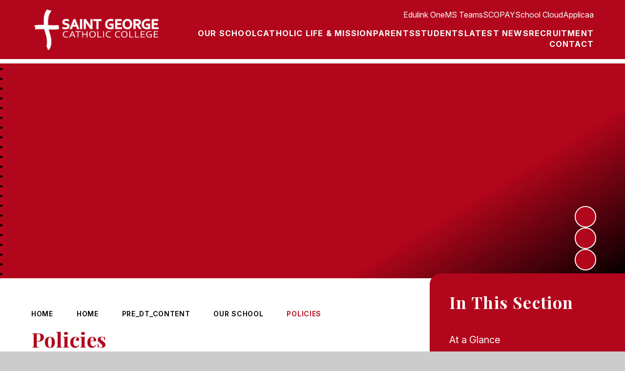

--- FILE ---
content_type: text/html
request_url: https://www.stgcc.co.uk/page/?title=Staff+List&pid=19
body_size: 58045
content:

<!DOCTYPE html>
<!--[if IE 7]><html class="no-ios no-js lte-ie9 lte-ie8 lte-ie7" lang="en" xml:lang="en"><![endif]-->
<!--[if IE 8]><html class="no-ios no-js lte-ie9 lte-ie8"  lang="en" xml:lang="en"><![endif]-->
<!--[if IE 9]><html class="no-ios no-js lte-ie9"  lang="en" xml:lang="en"><![endif]-->
<!--[if !IE]><!--> <html class="no-ios no-js"  lang="en" xml:lang="en"><!--<![endif]-->
	<head>
		<meta http-equiv="X-UA-Compatible" content="IE=edge" />
		<meta http-equiv="content-type" content="text/html; charset=utf-8"/>
		
		<link rel="canonical" href="https://www.stgcc.co.uk/page/?title=Policies&amp;pid=19">
		<script>window.FontAwesomeConfig = {showMissingIcons: false};</script><link rel="stylesheet" media="screen" href="https://cdn.juniperwebsites.co.uk/_includes/font-awesome/5.7.1/css/fa-web-font.css?cache=v4.6.56.3">
<script defer src="https://cdn.juniperwebsites.co.uk/_includes/font-awesome/5.7.1/js/fontawesome-all.min.js?cache=v4.6.56.3"></script>
<script defer src="https://cdn.juniperwebsites.co.uk/_includes/font-awesome/5.7.1/js/fa-v4-shims.min.js?cache=v4.6.56.3"></script>

		<title>Saint George Catholic College - Policies</title>
		
		<style type="text/css">
			:root {
				
				--col-pri: rgb(34, 34, 34);
				
				--col-sec: rgb(136, 136, 136);
				
			}
		</style>
		
<!--[if IE]>
<script>
console = {log:function(){return;}};
</script>
<![endif]-->

<script>
	var boolItemEditDisabled;
	var boolLanguageMode, boolLanguageEditOriginal;
	var boolViewingConnect;
	var boolConnectDashboard;
	var displayRegions = [];
	var intNewFileCount = 0;
	strItemType = "page";
	strSubItemType = "page";

	var featureSupport = {
		tagging: false,
		eventTagging: false
	};
	var boolLoggedIn = false;
boolAdminMode = false;
	var boolSuperUser = false;
strCookieBarStyle = 'bar';
	intParentPageID = "6";
	intCurrentItemID = 19;
	var intCurrentCatID = "";
boolIsHomePage = false;
	boolItemEditDisabled = true;
	boolLanguageEditOriginal=true;
	strCurrentLanguage='en-gb';	strFileAttachmentsUploadLocation = 'bottom';	boolViewingConnect = false;	boolConnectDashboard = false;	var objEditorComponentList = {};

</script>

<script src="https://cdn.juniperwebsites.co.uk/admin/_includes/js/mutation_events.min.js?cache=v4.6.56.3"></script>
<script src="https://cdn.juniperwebsites.co.uk/admin/_includes/js/jquery/jquery.js?cache=v4.6.56.3"></script>
<script src="https://cdn.juniperwebsites.co.uk/admin/_includes/js/jquery/jquery.prefilter.js?cache=v4.6.56.3"></script>
<script src="https://cdn.juniperwebsites.co.uk/admin/_includes/js/jquery/jquery.query.js?cache=v4.6.56.3"></script>
<script src="https://cdn.juniperwebsites.co.uk/admin/_includes/js/jquery/js.cookie.js?cache=v4.6.56.3"></script>
<script src="/_includes/editor/template-javascript.asp?cache=260112"></script>
<script src="/admin/_includes/js/functions/minified/functions.login.new.asp?cache=260112"></script>

  <script>

  </script>
<link href="https://www.stgcc.co.uk/feeds/pages.asp?pid=19&lang=en" rel="alternate" type="application/rss+xml" title="Saint George Catholic College - Policies - Page Updates"><link href="https://www.stgcc.co.uk/feeds/comments.asp?title=Policies&amp;item=page&amp;pid=19" rel="alternate" type="application/rss+xml" title="Saint George Catholic College - Policies - Page Comments"><link rel="stylesheet" media="screen" href="/_site/css/main.css?cache=20240709">


<style>
:root {
	--col-pri: #B1061B;
	--col-sec: #CFCFCF;
	--col-ter: #c77d45;

	--col-pritxt: #fff;
	--col-sectxt: #000;

	--font-heading: "Playfair Display", serif;
	--font-body: "Inter", serif;
}
</style>


	<link rel="stylesheet" href="/_site/css/print.css" type="text/css" media="print">
	<meta name="mobile-web-app-capable" content="yes">
	<meta name="apple-mobile-web-app-capable" content="yes">
	<meta name="viewport" content="width=device-width, initial-scale=1">
	<link rel="author" href="/humans.txt">
	<link rel="icon" href="/_site/images/favicons/favicon.ico">
	<link rel="apple-touch-icon" href="/_site/images/favicons/favicon.png">
	<link rel="preconnect" href="https://fonts.googleapis.com">
	<link rel="preconnect" href="https://fonts.gstatic.com" crossorigin>
	<link href="https://fonts.googleapis.com/css2?family=Inter:ital,opsz,wght@0,14..32,100..900;1,14..32,100..900&family=Playfair+Display:ital,wght@0,400..900;1,400..900&display=swap" rel="stylesheet">
	<link href="https://fonts.googleapis.com/css?family=Open+Sans:400,400i,700,700i&display=swap" rel="stylesheet">

	<script type="text/javascript">
	var iOS = ( navigator.userAgent.match(/(iPad|iPhone|iPod)/g) ? true : false );
	if (iOS) { $('html').removeClass('no-ios').addClass('ios'); }
	</script>

	<link rel="stylesheet" media="screen" href="https://cdn.juniperwebsites.co.uk/_includes/css/content-blocks.css?cache=v4.6.56.3">
<link rel="stylesheet" media="screen" href="/_includes/css/cookie-colour.asp?cache=260112">
<link rel="stylesheet" media="screen" href="https://cdn.juniperwebsites.co.uk/_includes/css/cookies.css?cache=v4.6.56.3">
<link rel="stylesheet" media="screen" href="https://cdn.juniperwebsites.co.uk/_includes/css/cookies.advanced.css?cache=v4.6.56.3">
<link rel="stylesheet" media="screen" href="https://cdn.juniperwebsites.co.uk/_includes/css/overlord.css?cache=v4.6.56.3">
<link rel="stylesheet" media="screen" href="https://cdn.juniperwebsites.co.uk/_includes/css/templates.css?cache=v4.6.56.3">
<link rel="stylesheet" media="screen" href="/_site/css/attachments.css?cache=260112">
<link rel="stylesheet" media="screen" href="/_site/css/templates.css?cache=260112">
<style>#print_me { display: none;}</style><script src="https://cdn.juniperwebsites.co.uk/admin/_includes/js/modernizr.js?cache=v4.6.56.3"></script>

        <meta property="og:site_name" content="Saint George Catholic College" />
        <meta property="og:title" content="Policies" />
        <meta property="og:image" content="https://www.stgcc.co.uk/_site/images/design/thumbnail.jpg" />
        <meta property="og:type" content="website" />
        <meta property="twitter:card" content="summary" />
</head>


    <body>


<div id="print_me"></div>
<div class="mason mason--inner mason--layout--default">
	<section class="access">
		<a class="access__anchor" name="header"></a>
		<a class="access__link" href="#mainContent" aria-label="Skip to main content" data-anchor="#mainContent" data-offset="100">Skip to content</a>
	</section>
	<header class="header" data-header="flex fixed">
		<div class="header__extras">
			<button class="menu__btn reset__button block__sec block fw__700 f__uppercase" data-toggle=".mason--menu" mason-modal="open" mason-modaltarget=".menu" mason-modalclose=".mobile__menu__bg" mason-modalparent=".header" aria-label="Close menu" aria-expanded="false" aria-controls="main__menu">	
				<div class="menu__btn__text"><i class="far fa-bars"></i><span>Menu</span></div>
			</button>
		</div>
		<div class="header__container">
			<div class="header__logo inline">
				<a href="/" class="header__logo__image block">
					<img src="/_site/images/design/logo.png" class="block" alt="Return to the homepage" />
				</a>
				<h1 class="header__logo__title hide">Saint George Catholic College</h1>
			</div>
		</div>
		<section class="menu" id="main__menu">
			<div class="menu__extras">		
				<ul class="menu__quicklinks__list reset__ul"><li class="menu__quicklinks__item"> <a href="https://www.edulinkone.com/#!/login?code=stgcc" class="reset__a" target="_blank" >Edulink One</a></li><li class="menu__quicklinks__item"> <a href="https://www.microsoft.com/en-gb/microsoft-teams/group-chat-software" class="reset__a" target="_blank" >MS Teams</a></li><li class="menu__quicklinks__item"> <a href="https://www.scopay.com/login" class="reset__a" target="_blank" >SCOPAY</a></li><li class="menu__quicklinks__item"> <a href="https://stgcc.schoolcloud.co.uk/" class="reset__a" target="_blank" >School Cloud</a></li><li class="menu__quicklinks__item"> <a href="https://stgcc.applicaa.com/ " class="reset__a" target="_blank" >Applicaa</a></li></ul>
			</div>
			<nav class="menu__sidebar" role="navigation" aria-label="Main Menu">
				<ul class="menu__list reset__ul"  data-columns="14, 28"><li class="menu__list__item menu__list__item--page_1 menu__list__item--subitems menu__list__item--selected"><a class="menu__list__item__link reset__a block" id="menu__page_1" href="/"><span>Home</span></a><button title="View pages within Home" class="menu__list__item__button reset__button" data-tab=".menu__list__item--page_1--expand"><i class="menu__list__item__button__icon fa fa-angle-down"></i></button><ul class="menu__list__item__sub"><li class="menu__list__item menu__list__item--photo_gallery_7"><a class="menu__list__item__link reset__a block" id="menu__photo_gallery_7" href="/gallery/?pid=1&amp;gcatid=7"><span>Catholic Life</span></a><button title="View pages within Catholic Life" class="menu__list__item__button reset__button" data-tab=".menu__list__item--photo_gallery_7--expand"><i class="menu__list__item__button__icon fa fa-angle-down"></i></button></li><li class="menu__list__item menu__list__item--photo_gallery_8"><a class="menu__list__item__link reset__a block" id="menu__photo_gallery_8" href="/gallery/?pid=1&amp;gcatid=8"><span>Our school</span></a><button title="View pages within Our school" class="menu__list__item__button reset__button" data-tab=".menu__list__item--photo_gallery_8--expand"><i class="menu__list__item__button__icon fa fa-angle-down"></i></button></li><li class="menu__list__item menu__list__item--photo_gallery_11"><a class="menu__list__item__link reset__a block" id="menu__photo_gallery_11" href="/gallery/?pid=1&amp;gcatid=11"><span>Students</span></a><button title="View pages within Students" class="menu__list__item__button reset__button" data-tab=".menu__list__item--photo_gallery_11--expand"><i class="menu__list__item__button__icon fa fa-angle-down"></i></button></li><li class="menu__list__item menu__list__item--photo_gallery_14"><a class="menu__list__item__link reset__a block" id="menu__photo_gallery_14" href="/gallery/?pid=1&amp;gcatid=14"><span>News</span></a><button title="View pages within News" class="menu__list__item__button reset__button" data-tab=".menu__list__item--photo_gallery_14--expand"><i class="menu__list__item__button__icon fa fa-angle-down"></i></button></li><li class="menu__list__item menu__list__item--photo_gallery_12"><a class="menu__list__item__link reset__a block" id="menu__photo_gallery_12" href="/gallery/?pid=1&amp;gcatid=12"><span>Parents</span></a><button title="View pages within Parents" class="menu__list__item__button reset__button" data-tab=".menu__list__item--photo_gallery_12--expand"><i class="menu__list__item__button__icon fa fa-angle-down"></i></button></li></ul></li><li class="menu__list__item menu__list__item--page_66 menu__list__item--subitems"><a class="menu__list__item__link reset__a block" id="menu__page_66" href="/page/?title=Our+School&amp;pid=66"><span>Our School</span></a><button title="View pages within Our School" class="menu__list__item__button reset__button" data-tab=".menu__list__item--page_66--expand"><i class="menu__list__item__button__icon fa fa-angle-down"></i></button><ul class="menu__list__item__sub"><li class="menu__list__item menu__list__item--page_109"><a class="menu__list__item__link reset__a block" id="menu__page_109" href="/page/?title=Admissions+%26amp%3B+Transition&amp;pid=109"><span>Admissions &amp; Transition</span></a><button title="View pages within Admissions &amp; Transition" class="menu__list__item__button reset__button" data-tab=".menu__list__item--page_109--expand"><i class="menu__list__item__button__icon fa fa-angle-down"></i></button></li><li class="menu__list__item menu__list__item--page_107"><a class="menu__list__item__link reset__a block" id="menu__page_107" href="/page/?title=Alumni&amp;pid=107"><span>Alumni</span></a><button title="View pages within Alumni" class="menu__list__item__button reset__button" data-tab=".menu__list__item--page_107--expand"><i class="menu__list__item__button__icon fa fa-angle-down"></i></button></li><li class="menu__list__item menu__list__item--page_69"><a class="menu__list__item__link reset__a block" id="menu__page_69" href="/page/?title=At+a+Glance&amp;pid=69"><span>At a Glance</span></a><button title="View pages within At a Glance" class="menu__list__item__button reset__button" data-tab=".menu__list__item--page_69--expand"><i class="menu__list__item__button__icon fa fa-angle-down"></i></button></li><li class="menu__list__item menu__list__item--url_7"><a class="menu__list__item__link reset__a block" id="menu__url_7" href="/calendar/?calid=11&amp;pid=66&amp;viewid=7"><span>Calendar</span></a><button title="View pages within Calendar" class="menu__list__item__button reset__button" data-tab=".menu__list__item--url_7--expand"><i class="menu__list__item__button__icon fa fa-angle-down"></i></button></li><li class="menu__list__item menu__list__item--page_76"><a class="menu__list__item__link reset__a block" id="menu__page_76" href="/page/?title=Curriculum+Overview&amp;pid=76"><span>Curriculum Overview</span></a><button title="View pages within Curriculum Overview" class="menu__list__item__button reset__button" data-tab=".menu__list__item--page_76--expand"><i class="menu__list__item__button__icon fa fa-angle-down"></i></button></li><li class="menu__list__item menu__list__item--page_59"><a class="menu__list__item__link reset__a block" id="menu__page_59" href="/page/?title=Friends+of+St+George&amp;pid=59"><span>Friends of St George</span></a><button title="View pages within Friends of St George" class="menu__list__item__button reset__button" data-tab=".menu__list__item--page_59--expand"><i class="menu__list__item__button__icon fa fa-angle-down"></i></button></li><li class="menu__list__item menu__list__item--page_70"><a class="menu__list__item__link reset__a block" id="menu__page_70" href="/page/?title=GCSE+Results&amp;pid=70"><span>GCSE Results</span></a><button title="View pages within GCSE Results" class="menu__list__item__button reset__button" data-tab=".menu__list__item--page_70--expand"><i class="menu__list__item__button__icon fa fa-angle-down"></i></button></li><li class="menu__list__item menu__list__item--page_97"><a class="menu__list__item__link reset__a block" id="menu__page_97" href="/page/?title=Governors+Information&amp;pid=97"><span>Governors Information</span></a><button title="View pages within Governors Information" class="menu__list__item__button reset__button" data-tab=".menu__list__item--page_97--expand"><i class="menu__list__item__button__icon fa fa-angle-down"></i></button></li><li class="menu__list__item menu__list__item--page_71"><a class="menu__list__item__link reset__a block" id="menu__page_71" href="/page/?title=Inspections&amp;pid=71"><span>Inspections</span></a><button title="View pages within Inspections" class="menu__list__item__button reset__button" data-tab=".menu__list__item--page_71--expand"><i class="menu__list__item__button__icon fa fa-angle-down"></i></button></li><li class="menu__list__item menu__list__item--page_67"><a class="menu__list__item__link reset__a block" id="menu__page_67" href="/page/?title=Lettings&amp;pid=67"><span>Lettings</span></a><button title="View pages within Lettings" class="menu__list__item__button reset__button" data-tab=".menu__list__item--page_67--expand"><i class="menu__list__item__button__icon fa fa-angle-down"></i></button></li><li class="menu__list__item menu__list__item--page_105"><a class="menu__list__item__link reset__a block" id="menu__page_105" href="/page/?title=Policies&amp;pid=105"><span>Policies</span></a><button title="View pages within Policies" class="menu__list__item__button reset__button" data-tab=".menu__list__item--page_105--expand"><i class="menu__list__item__button__icon fa fa-angle-down"></i></button></li><li class="menu__list__item menu__list__item--page_103"><a class="menu__list__item__link reset__a block" id="menu__page_103" href="/page/?title=Prospectus&amp;pid=103"><span>Prospectus</span></a><button title="View pages within Prospectus" class="menu__list__item__button reset__button" data-tab=".menu__list__item--page_103--expand"><i class="menu__list__item__button__icon fa fa-angle-down"></i></button></li><li class="menu__list__item menu__list__item--page_104"><a class="menu__list__item__link reset__a block" id="menu__page_104" href="/page/?title=Pupil+Premium&amp;pid=104"><span>Pupil Premium</span></a><button title="View pages within Pupil Premium" class="menu__list__item__button reset__button" data-tab=".menu__list__item--page_104--expand"><i class="menu__list__item__button__icon fa fa-angle-down"></i></button></li><li class="menu__list__item menu__list__item--page_96"><a class="menu__list__item__link reset__a block" id="menu__page_96" href="/page/?title=Staff+List&amp;pid=96"><span>Staff List</span></a><button title="View pages within Staff List" class="menu__list__item__button reset__button" data-tab=".menu__list__item--page_96--expand"><i class="menu__list__item__button__icon fa fa-angle-down"></i></button></li><li class="menu__list__item menu__list__item--page_72"><a class="menu__list__item__link reset__a block" id="menu__page_72" href="/page/?title=Values+and+Ethos&amp;pid=72"><span>Values and Ethos</span></a><button title="View pages within Values and Ethos" class="menu__list__item__button reset__button" data-tab=".menu__list__item--page_72--expand"><i class="menu__list__item__button__icon fa fa-angle-down"></i></button></li><li class="menu__list__item menu__list__item--page_217"><a class="menu__list__item__link reset__a block" id="menu__page_217" href="/page/?title=School+Day&amp;pid=217"><span>School Day</span></a><button title="View pages within School Day" class="menu__list__item__button reset__button" data-tab=".menu__list__item--page_217--expand"><i class="menu__list__item__button__icon fa fa-angle-down"></i></button></li></ul></li><li class="menu__list__item menu__list__item--page_190 menu__list__item--subitems"><a class="menu__list__item__link reset__a block" id="menu__page_190" href="/page/?title=Catholic+Life+%26amp%3B+Mission&amp;pid=190"><span>Catholic Life &amp; Mission</span></a><button title="View pages within Catholic Life &amp; Mission" class="menu__list__item__button reset__button" data-tab=".menu__list__item--page_190--expand"><i class="menu__list__item__button__icon fa fa-angle-down"></i></button><ul class="menu__list__item__sub"><li class="menu__list__item menu__list__item--page_191"><a class="menu__list__item__link reset__a block" id="menu__page_191" href="/page/?title=Catholic+Life&amp;pid=191"><span>Catholic Life</span></a><button title="View pages within Catholic Life" class="menu__list__item__button reset__button" data-tab=".menu__list__item--page_191--expand"><i class="menu__list__item__button__icon fa fa-angle-down"></i></button></li><li class="menu__list__item menu__list__item--page_196"><a class="menu__list__item__link reset__a block" id="menu__page_196" href="/page/?title=Chaplaincy+Team&amp;pid=196"><span>Chaplaincy Team</span></a><button title="View pages within Chaplaincy Team" class="menu__list__item__button reset__button" data-tab=".menu__list__item--page_196--expand"><i class="menu__list__item__button__icon fa fa-angle-down"></i></button></li><li class="menu__list__item menu__list__item--page_192"><a class="menu__list__item__link reset__a block" id="menu__page_192" href="/page/?title=Charities&amp;pid=192"><span>Charities</span></a><button title="View pages within Charities" class="menu__list__item__button reset__button" data-tab=".menu__list__item--page_192--expand"><i class="menu__list__item__button__icon fa fa-angle-down"></i></button></li><li class="menu__list__item menu__list__item--page_198"><a class="menu__list__item__link reset__a block" id="menu__page_198" href="/page/?title=CST&amp;pid=198"><span>CST</span></a><button title="View pages within CST" class="menu__list__item__button reset__button" data-tab=".menu__list__item--page_198--expand"><i class="menu__list__item__button__icon fa fa-angle-down"></i></button></li><li class="menu__list__item menu__list__item--page_197"><a class="menu__list__item__link reset__a block" id="menu__page_197" href="/page/?title=Mission&amp;pid=197"><span>Mission</span></a><button title="View pages within Mission" class="menu__list__item__button reset__button" data-tab=".menu__list__item--page_197--expand"><i class="menu__list__item__button__icon fa fa-angle-down"></i></button></li><li class="menu__list__item menu__list__item--page_194"><a class="menu__list__item__link reset__a block" id="menu__page_194" href="/page/?title=Prayer+and+Liturgy&amp;pid=194"><span>Prayer and Liturgy</span></a><button title="View pages within Prayer and Liturgy" class="menu__list__item__button reset__button" data-tab=".menu__list__item--page_194--expand"><i class="menu__list__item__button__icon fa fa-angle-down"></i></button></li><li class="menu__list__item menu__list__item--page_199"><a class="menu__list__item__link reset__a block" id="menu__page_199" href="/page/?title=Student+Involvement&amp;pid=199"><span>Student Involvement</span></a><button title="View pages within Student Involvement" class="menu__list__item__button reset__button" data-tab=".menu__list__item--page_199--expand"><i class="menu__list__item__button__icon fa fa-angle-down"></i></button></li></ul></li><li class="menu__list__item menu__list__item--page_108 menu__list__item--subitems"><a class="menu__list__item__link reset__a block" id="menu__page_108" href="/page/?title=Parents&amp;pid=108"><span>Parents</span></a><button title="View pages within Parents" class="menu__list__item__button reset__button" data-tab=".menu__list__item--page_108--expand"><i class="menu__list__item__button__icon fa fa-angle-down"></i></button><ul class="menu__list__item__sub"><li class="menu__list__item menu__list__item--page_128"><a class="menu__list__item__link reset__a block" id="menu__page_128" href="/page/?title=Attendance&amp;pid=128"><span>Attendance</span></a><button title="View pages within Attendance" class="menu__list__item__button reset__button" data-tab=".menu__list__item--page_128--expand"><i class="menu__list__item__button__icon fa fa-angle-down"></i></button></li><li class="menu__list__item menu__list__item--page_129"><a class="menu__list__item__link reset__a block" id="menu__page_129" href="/page/?title=Conduct&amp;pid=129"><span>Conduct</span></a><button title="View pages within Conduct" class="menu__list__item__button reset__button" data-tab=".menu__list__item--page_129--expand"><i class="menu__list__item__button__icon fa fa-angle-down"></i></button></li><li class="menu__list__item menu__list__item--page_124"><a class="menu__list__item__link reset__a block" id="menu__page_124" href="/page/?title=Extracurricular&amp;pid=124"><span>Extracurricular</span></a><button title="View pages within Extracurricular" class="menu__list__item__button reset__button" data-tab=".menu__list__item--page_124--expand"><i class="menu__list__item__button__icon fa fa-angle-down"></i></button></li><li class="menu__list__item menu__list__item--page_127"><a class="menu__list__item__link reset__a block" id="menu__page_127" href="/page/?title=Home+Learning&amp;pid=127"><span>Home Learning</span></a><button title="View pages within Home Learning" class="menu__list__item__button reset__button" data-tab=".menu__list__item--page_127--expand"><i class="menu__list__item__button__icon fa fa-angle-down"></i></button></li><li class="menu__list__item menu__list__item--page_131"><a class="menu__list__item__link reset__a block" id="menu__page_131" href="/page/?title=Parent+Voice&amp;pid=131"><span>Parent Voice</span></a><button title="View pages within Parent Voice" class="menu__list__item__button reset__button" data-tab=".menu__list__item--page_131--expand"><i class="menu__list__item__button__icon fa fa-angle-down"></i></button></li><li class="menu__list__item menu__list__item--page_121"><a class="menu__list__item__link reset__a block" id="menu__page_121" href="/page/?title=Safeguarding&amp;pid=121"><span>Safeguarding</span></a><button title="View pages within Safeguarding" class="menu__list__item__button reset__button" data-tab=".menu__list__item--page_121--expand"><i class="menu__list__item__button__icon fa fa-angle-down"></i></button></li><li class="menu__list__item menu__list__item--page_125"><a class="menu__list__item__link reset__a block" id="menu__page_125" href="/page/?title=School+Apps&amp;pid=125"><span>School Apps</span></a><button title="View pages within School Apps" class="menu__list__item__button reset__button" data-tab=".menu__list__item--page_125--expand"><i class="menu__list__item__button__icon fa fa-angle-down"></i></button></li><li class="menu__list__item menu__list__item--page_118"><a class="menu__list__item__link reset__a block" id="menu__page_118" href="/page/?title=School+Meals&amp;pid=118"><span>School Meals</span></a><button title="View pages within School Meals" class="menu__list__item__button reset__button" data-tab=".menu__list__item--page_118--expand"><i class="menu__list__item__button__icon fa fa-angle-down"></i></button></li><li class="menu__list__item menu__list__item--page_116"><a class="menu__list__item__link reset__a block" id="menu__page_116" href="/page/?title=School+Uniform&amp;pid=116"><span>School Uniform</span></a><button title="View pages within School Uniform" class="menu__list__item__button reset__button" data-tab=".menu__list__item--page_116--expand"><i class="menu__list__item__button__icon fa fa-angle-down"></i></button></li><li class="menu__list__item menu__list__item--page_115"><a class="menu__list__item__link reset__a block" id="menu__page_115" href="/page/?title=SEN&amp;pid=115"><span>SEN</span></a><button title="View pages within SEN" class="menu__list__item__button reset__button" data-tab=".menu__list__item--page_115--expand"><i class="menu__list__item__button__icon fa fa-angle-down"></i></button></li><li class="menu__list__item menu__list__item--page_119"><a class="menu__list__item__link reset__a block" id="menu__page_119" href="/page/?title=Term+Dates&amp;pid=119"><span>Term Dates</span></a><button title="View pages within Term Dates" class="menu__list__item__button reset__button" data-tab=".menu__list__item--page_119--expand"><i class="menu__list__item__button__icon fa fa-angle-down"></i></button></li><li class="menu__list__item menu__list__item--page_117"><a class="menu__list__item__link reset__a block" id="menu__page_117" href="/page/?title=Transport&amp;pid=117"><span>Transport</span></a><button title="View pages within Transport" class="menu__list__item__button reset__button" data-tab=".menu__list__item--page_117--expand"><i class="menu__list__item__button__icon fa fa-angle-down"></i></button></li></ul></li><li class="menu__list__item menu__list__item--page_133 menu__list__item--subitems"><a class="menu__list__item__link reset__a block" id="menu__page_133" href="/page/?title=Students&amp;pid=133"><span>Students</span></a><button title="View pages within Students" class="menu__list__item__button reset__button" data-tab=".menu__list__item--page_133--expand"><i class="menu__list__item__button__icon fa fa-angle-down"></i></button><ul class="menu__list__item__sub"><li class="menu__list__item menu__list__item--page_170"><a class="menu__list__item__link reset__a block" id="menu__page_170" href="/page/?title=Careers&amp;pid=170"><span>Careers</span></a><button title="View pages within Careers" class="menu__list__item__button reset__button" data-tab=".menu__list__item--page_170--expand"><i class="menu__list__item__button__icon fa fa-angle-down"></i></button></li><li class="menu__list__item menu__list__item--page_167"><a class="menu__list__item__link reset__a block" id="menu__page_167" href="/page/?title=Clubs+%26amp%3B+Activities&amp;pid=167"><span>Clubs &amp; Activities</span></a><button title="View pages within Clubs &amp; Activities" class="menu__list__item__button reset__button" data-tab=".menu__list__item--page_167--expand"><i class="menu__list__item__button__icon fa fa-angle-down"></i></button></li><li class="menu__list__item menu__list__item--page_168"><a class="menu__list__item__link reset__a block" id="menu__page_168" href="/page/?title=DofE+Award&amp;pid=168"><span>DofE Award</span></a><button title="View pages within DofE Award" class="menu__list__item__button reset__button" data-tab=".menu__list__item--page_168--expand"><i class="menu__list__item__button__icon fa fa-angle-down"></i></button></li><li class="menu__list__item menu__list__item--page_150"><a class="menu__list__item__link reset__a block" id="menu__page_150" href="/page/?title=Enhanced+Learning&amp;pid=150"><span>Enhanced Learning</span></a><button title="View pages within Enhanced Learning" class="menu__list__item__button reset__button" data-tab=".menu__list__item--page_150--expand"><i class="menu__list__item__button__icon fa fa-angle-down"></i></button></li><li class="menu__list__item menu__list__item--page_182"><a class="menu__list__item__link reset__a block" id="menu__page_182" href="/page/?title=Help+%26amp%3B+Advice&amp;pid=182"><span>Help &amp; Advice</span></a><button title="View pages within Help &amp; Advice" class="menu__list__item__button reset__button" data-tab=".menu__list__item--page_182--expand"><i class="menu__list__item__button__icon fa fa-angle-down"></i></button></li><li class="menu__list__item menu__list__item--page_184"><a class="menu__list__item__link reset__a block" id="menu__page_184" href="/page/?title=Home+Learning&amp;pid=184"><span>Home Learning</span></a><button title="View pages within Home Learning" class="menu__list__item__button reset__button" data-tab=".menu__list__item--page_184--expand"><i class="menu__list__item__button__icon fa fa-angle-down"></i></button></li><li class="menu__list__item menu__list__item--page_181"><a class="menu__list__item__link reset__a block" id="menu__page_181" href="/page/?title=Literacy&amp;pid=181"><span>Literacy</span></a><button title="View pages within Literacy" class="menu__list__item__button reset__button" data-tab=".menu__list__item--page_181--expand"><i class="menu__list__item__button__icon fa fa-angle-down"></i></button></li><li class="menu__list__item menu__list__item--page_183"><a class="menu__list__item__link reset__a block" id="menu__page_183" href="/page/?title=Numeracy&amp;pid=183"><span>Numeracy</span></a><button title="View pages within Numeracy" class="menu__list__item__button reset__button" data-tab=".menu__list__item--page_183--expand"><i class="menu__list__item__button__icon fa fa-angle-down"></i></button></li><li class="menu__list__item menu__list__item--page_134"><a class="menu__list__item__link reset__a block" id="menu__page_134" href="/page/?title=Revision+%26amp%3B+Exams&amp;pid=134"><span>Revision &amp; Exams</span></a><button title="View pages within Revision &amp; Exams" class="menu__list__item__button reset__button" data-tab=".menu__list__item--page_134--expand"><i class="menu__list__item__button__icon fa fa-angle-down"></i></button></li><li class="menu__list__item menu__list__item--page_169"><a class="menu__list__item__link reset__a block" id="menu__page_169" href="/page/?title=Student+Leadership&amp;pid=169"><span>Student Leadership</span></a><button title="View pages within Student Leadership" class="menu__list__item__button reset__button" data-tab=".menu__list__item--page_169--expand"><i class="menu__list__item__button__icon fa fa-angle-down"></i></button></li></ul></li><li class="menu__list__item menu__list__item--news_category_3"><a class="menu__list__item__link reset__a block" id="menu__news_category_3" href="/news/?pid=0&amp;nid=3"><span>Latest News</span></a><button title="View pages within Latest News" class="menu__list__item__button reset__button" data-tab=".menu__list__item--news_category_3--expand"><i class="menu__list__item__button__icon fa fa-angle-down"></i></button></li><li class="menu__list__item menu__list__item--page_185 menu__list__item--subitems"><a class="menu__list__item__link reset__a block" id="menu__page_185" href="/page/?title=Recruitment&amp;pid=185"><span>Recruitment</span></a><button title="View pages within Recruitment" class="menu__list__item__button reset__button" data-tab=".menu__list__item--page_185--expand"><i class="menu__list__item__button__icon fa fa-angle-down"></i></button><ul class="menu__list__item__sub"><li class="menu__list__item menu__list__item--page_186"><a class="menu__list__item__link reset__a block" id="menu__page_186" href="/page/?title=Application+Forms&amp;pid=186"><span>Application Forms</span></a><button title="View pages within Application Forms" class="menu__list__item__button reset__button" data-tab=".menu__list__item--page_186--expand"><i class="menu__list__item__button__icon fa fa-angle-down"></i></button></li><li class="menu__list__item menu__list__item--page_187"><a class="menu__list__item__link reset__a block" id="menu__page_187" href="/page/?title=Governors+Information&amp;pid=187"><span>Governors Information</span></a><button title="View pages within Governors Information" class="menu__list__item__button reset__button" data-tab=".menu__list__item--page_187--expand"><i class="menu__list__item__button__icon fa fa-angle-down"></i></button></li><li class="menu__list__item menu__list__item--blog_category_4"><a class="menu__list__item__link reset__a block" id="menu__blog_category_4" href="/blog/?pid=185&amp;nid=4"><span>Job Opportunities</span></a><button title="View pages within Job Opportunities" class="menu__list__item__button reset__button" data-tab=".menu__list__item--blog_category_4--expand"><i class="menu__list__item__button__icon fa fa-angle-down"></i></button></li><li class="menu__list__item menu__list__item--page_189"><a class="menu__list__item__link reset__a block" id="menu__page_189" href="/page/?title=Staff+Testimonials&amp;pid=189"><span>Staff Testimonials</span></a><button title="View pages within Staff Testimonials" class="menu__list__item__button reset__button" data-tab=".menu__list__item--page_189--expand"><i class="menu__list__item__button__icon fa fa-angle-down"></i></button></li><li class="menu__list__item menu__list__item--page_188"><a class="menu__list__item__link reset__a block" id="menu__page_188" href="/page/?title=Trainee+Vacancies&amp;pid=188"><span>Trainee Vacancies</span></a><button title="View pages within Trainee Vacancies" class="menu__list__item__button reset__button" data-tab=".menu__list__item--page_188--expand"><i class="menu__list__item__button__icon fa fa-angle-down"></i></button></li></ul></li><li class="menu__list__item menu__list__item--page_57"><a class="menu__list__item__link reset__a block" id="menu__page_57" href="/page/?title=Contact&amp;pid=57"><span>Contact</span></a><button title="View pages within Contact" class="menu__list__item__button reset__button" data-tab=".menu__list__item--page_57--expand"><i class="menu__list__item__button__icon fa fa-angle-down"></i></button></li></ul>
			</nav>
			<button class="reset__button cover mobile__menu__bg" aria-label="Close the main menu"></button>
		</section>
	</header>
	<div class="hero__wrapper container">
		
		<section class="hero parent">
			<div class="hero__slideshow"><li class="hero__slideshow__item"><div class="hero__slideshow__item__image cover" data-img="/_site/data/files/images/slideshow/069B3E01CCAE3BB1E7EC8EA56D9D6A50.jpg" data-alt="HU7A8698.jpg"><div class="cover lazy__load__img"></div></div></li><li class="hero__slideshow__item"><div class="hero__slideshow__item__image cover" data-img="/_site/data/files/images/slideshow/0C33C3F5CF7A068BA97F58EB0CE6FE58.jpg" data-alt="HU7A8935.jpg"><div class="cover lazy__load__img"></div></div></li><li class="hero__slideshow__item"><div class="hero__slideshow__item__image cover" data-img="/_site/data/files/images/slideshow/1C47DB0984D4443962662ACC09EFBE41.jpg" data-alt="_DSC3402.jpg"><div class="cover lazy__load__img"></div></div></li><li class="hero__slideshow__item"><div class="hero__slideshow__item__image cover" data-img="/_site/data/files/images/slideshow/1C5739409DBC4C503D0FE2A7ECFD0B18.jpg" data-alt="_DSC2920.jpg"><div class="cover lazy__load__img"></div></div></li><li class="hero__slideshow__item"><div class="hero__slideshow__item__image cover" data-img="/_site/data/files/images/slideshow/29AAD32C7F3F2CE83F99B1ECF5A85829.jpg" data-alt="HU7A9263.jpg"><div class="cover lazy__load__img"></div></div></li><li class="hero__slideshow__item"><div class="hero__slideshow__item__image cover" data-img="/_site/data/files/images/slideshow/2C958FB5B63FDAE7C566989AD50C0F8F.jpg" data-alt="_DSC3547.jpg"><div class="cover lazy__load__img"></div></div></li><li class="hero__slideshow__item"><div class="hero__slideshow__item__image cover" data-img="/_site/data/files/images/slideshow/5273051B9ADD4B1BBC11B4E946135A7D.jpg" data-alt="HU7A8846.jpg"><div class="cover lazy__load__img"></div></div></li><li class="hero__slideshow__item"><div class="hero__slideshow__item__image cover" data-img="/_site/data/files/images/slideshow/5D1A337F010838CA00655F40A744C223.jpg" data-alt="_DSC2182.jpg"><div class="cover lazy__load__img"></div></div></li><li class="hero__slideshow__item"><div class="hero__slideshow__item__image cover" data-img="/_site/data/files/images/slideshow/5D2E4F6201028AF2C67606B958FF0E8F.jpg" data-alt="_DSC2022.jpg"><div class="cover lazy__load__img"></div></div></li><li class="hero__slideshow__item"><div class="hero__slideshow__item__image cover" data-img="/_site/data/files/images/slideshow/65FE3516CC00ADD348C04EC10126ECF9.jpg" data-alt="HU7A9326.jpg"><div class="cover lazy__load__img"></div></div></li><li class="hero__slideshow__item"><div class="hero__slideshow__item__image cover" data-img="/_site/data/files/images/slideshow/663E841A2954D738445493DEEE81680B.jpg" data-alt="HU7A8872.jpg"><div class="cover lazy__load__img"></div></div></li><li class="hero__slideshow__item"><div class="hero__slideshow__item__image cover" data-img="/_site/data/files/images/slideshow/7B738FDBDCFACF745E90A080759CAC22.jpg" data-alt="_DSC2322.jpg"><div class="cover lazy__load__img"></div></div></li><li class="hero__slideshow__item"><div class="hero__slideshow__item__image cover" data-img="/_site/data/files/images/slideshow/7CE63D2D6DBD09B46E2D0290156DFA61.jpg" data-alt="HU7A9006.jpg"><div class="cover lazy__load__img"></div></div></li><li class="hero__slideshow__item"><div class="hero__slideshow__item__image cover" data-img="/_site/data/files/images/slideshow/8E01E991C0BE7AA3B27104CC7C971D66.jpg" data-alt="2E0B6486.jpg"><div class="cover lazy__load__img"></div></div></li><li class="hero__slideshow__item"><div class="hero__slideshow__item__image cover" data-img="/_site/data/files/images/slideshow/9C36F24900E37A8776777BAEF8952DB5.jpg" data-alt="_DSC3013.jpg"><div class="cover lazy__load__img"></div></div></li><li class="hero__slideshow__item"><div class="hero__slideshow__item__image cover" data-img="/_site/data/files/images/slideshow/9E7B24672D69024EC5646DD74FF0A395.jpg" data-alt="_DSC2787.jpg"><div class="cover lazy__load__img"></div></div></li><li class="hero__slideshow__item"><div class="hero__slideshow__item__image cover" data-img="/_site/data/files/images/slideshow/A94A35311C78C422DF460B6E87A14613.jpg" data-alt="_DSC3303.jpg"><div class="cover lazy__load__img"></div></div></li><li class="hero__slideshow__item"><div class="hero__slideshow__item__image cover" data-img="/_site/data/files/images/slideshow/ACF29D78A38C0C7B07C73DC7679CE856.jpg" data-alt="_DSC2457.jpg"><div class="cover lazy__load__img"></div></div></li><li class="hero__slideshow__item"><div class="hero__slideshow__item__image cover" data-img="/_site/data/files/images/slideshow/B20314FFE4ED37B210701D3E54E63BAA.jpg" data-alt="_DSC2539.jpg"><div class="cover lazy__load__img"></div></div></li><li class="hero__slideshow__item"><div class="hero__slideshow__item__image cover" data-img="/_site/data/files/images/slideshow/B36C2A4C3E416D6207DCA40B486C0468.jpg" data-alt="2E0B6471.jpg"><div class="cover lazy__load__img"></div></div></li><li class="hero__slideshow__item"><div class="hero__slideshow__item__image cover" data-img="/_site/data/files/images/slideshow/C13FFF0987B471EDA1155BB9A034599D.jpg" data-alt="_DSC1816.jpg"><div class="cover lazy__load__img"></div></div></li><li class="hero__slideshow__item"><div class="hero__slideshow__item__image cover" data-img="/_site/data/files/images/slideshow/DBC7E6D8F18E83F5E450E3058C2FE382.jpg" data-alt="HU7A8534.jpg"><div class="cover lazy__load__img"></div></div></li></div><div class="hero__media__ctrls hero__slideshow__controls"> <button class="reset__button default__video__button hero__slideshow__controls__next" title="Next Slideshow Image" aria-label="Move to the next slideshow item"><i class="far fa-long-arrow-right"></i></button> <button class="reset__button default__video__button hero__slideshow__controls__prev" title="Previous Slideshow Image" aria-label="Move to the previous slideshow item"><i class="far fa-long-arrow-left"></i></button> <button class="reset__button default__video__button hero__slideshow__controls__pause" title="Toggle Slideshow Autoplay" aria-label="Toggle the slideshow autoplay"><i class="fas fa-pause"></i><i class="fas fa-play"></i></button></div>
			
			<div class="hero__media__2">

				<div class="hero__media">  <div class="hero__media__ctrls">  </div> </div>

				<img src="/_site/images/design/values.png" alt="" class="hero__values" loading="lazy">
				
				<h2 id="hero__2__title">&#8203;&#8203;&#8203;&#8203;&#8203;&#8203;&#8203;PLAY FULL PROMOTIONAL VIDEO&#8203;&#8203;&#8203;&#8203;&#8203;&#8203;&#8203;</h2>

			</div>

		</section>
		
		
	</div>
		
	<main class="main container" id="mainContent" tabindex="0">	
		<div class="main__decor__one" data-inview>
			<img src="/_site/images/design/main-decor-1.svg" alt="" loading="lazy">
		</div>	
		<div class="main__decor__two" data-inview>
			<img src="/_site/images/design/main-decor-2.svg" alt="" loading="lazy">
		</div>	
		<div class="main__decor__three" data-inview>
			<img src="/_site/images/design/main-decor-3.svg" alt="" loading="lazy">
		</div>	
		<div class="main__flex">
			<div class="content content--page">
				<nav class="breadcrumbs" aria-label="Breadcrumb">
					<ol class="content__path reset__ul"><li class="content__path__item content__path__item--page_1 content__path__item--selected inline"><a class="content__path__item__link reset__a" id="path__page_1" href="/">Home</a><span class="content__path__item__sep"><i class="fas fa-arrow-right"></i></span></li><li class="content__path__item content__path__item--page_1 content__path__item--selected inline"><a class="content__path__item__link reset__a" id="path__page_1" href="/">Home</a><span class="content__path__item__sep"><i class="fas fa-arrow-right"></i></span></li><li class="content__path__item content__path__item--page_26 content__path__item--selected inline"><a class="content__path__item__link reset__a" id="path__page_26" href="/page/?title=Pre%5FDT%5FContent&amp;pid=26">Pre_DT_Content</a><span class="content__path__item__sep"><i class="fas fa-arrow-right"></i></span></li><li class="content__path__item content__path__item--page_6 content__path__item--selected inline"><a class="content__path__item__link reset__a" id="path__page_6" href="/page/?title=Our+School&amp;pid=6">Our School</a><span class="content__path__item__sep"><i class="fas fa-arrow-right"></i></span></li><li class="content__path__item content__path__item--page_19 content__path__item--selected content__path__item--final inline"><a class="content__path__item__link reset__a" id="path__page_19" href="/page/?title=Policies&amp;pid=19">Policies</a><span class="content__path__item__sep"><i class="fas fa-arrow-right"></i></span></li></ol>
				</nav>
				<h1 class="content__title" id="itemTitle">Policies</h1>
				<a class="content__anchor" name="content"></a>
				
				<div class="content__region"><p>This page is currently awaiting content</p>
				</div>			
					
			</div>
			
				<div class="subnav__container container">
					<nav class="subnav" role="navigation" aria-label="Pages within Our School">
						<a class="subnav__anchor" name="subnav"></a>
						<h2 class="subnav__title">In This Section</h2>
						<ul class="subnav__list reset__ul" role="navigation" aria-label="Pages within Our School"><li class="subnav__list__item subnav__list__item--page_13 block"><a class="subnav__list__item__link reset__a block" id="subnav__page_13" href="/page/?title=At+a+Glance&amp;pid=13"><span class="inline">At a Glance</span></a></li><li class="subnav__list__item subnav__list__item--page_14 block"><a class="subnav__list__item__link reset__a block" id="subnav__page_14" href="/page/?title=Values+%26amp%3B+Ethos&amp;pid=14"><span class="inline">Values &amp; Ethos</span></a></li><li class="subnav__list__item subnav__list__item--page_15 block"><a class="subnav__list__item__link reset__a block" id="subnav__page_15" href="/page/?title=GCSE+Results&amp;pid=15"><span class="inline">GCSE Results</span></a></li><li class="subnav__list__item subnav__list__item--page_16 block"><a class="subnav__list__item__link reset__a block" id="subnav__page_16" href="/page/?title=Admissions&amp;pid=16"><span class="inline">Admissions</span></a></li><li class="subnav__list__item subnav__list__item--page_17 block"><a class="subnav__list__item__link reset__a block" id="subnav__page_17" href="/page/?title=Curriculum+Overview&amp;pid=17"><span class="inline">Curriculum Overview</span></a></li><li class="subnav__list__item subnav__list__item--page_18 block"><a class="subnav__list__item__link reset__a block" id="subnav__page_18" href="/page/?title=Ofsted+%2F+Diocese+Inspection&amp;pid=18"><span class="inline">Ofsted / Diocese Inspection</span></a></li><li class="subnav__list__item subnav__list__item--page_19 subnav__list__item--selected subnav__list__item--final block"><a class="subnav__list__item__link reset__a block" id="subnav__page_19" href="/page/?title=Policies&amp;pid=19"><span class="inline">Policies</span></a></li><li class="subnav__list__item subnav__list__item--page_20 block"><a class="subnav__list__item__link reset__a block" id="subnav__page_20" href="/page/?title=Pupil+Premium&amp;pid=20"><span class="inline">Pupil Premium</span></a></li><li class="subnav__list__item subnav__list__item--page_21 block"><a class="subnav__list__item__link reset__a block" id="subnav__page_21" href="/page/?title=Staff+List&amp;pid=21"><span class="inline">Staff List</span></a></li><li class="subnav__list__item subnav__list__item--page_23 block"><a class="subnav__list__item__link reset__a block" id="subnav__page_23" href="/page/?title=Prospectus&amp;pid=23"><span class="inline">Prospectus</span></a></li><li class="subnav__list__item subnav__list__item--page_24 block"><a class="subnav__list__item__link reset__a block" id="subnav__page_24" href="/page/?title=Lettings&amp;pid=24"><span class="inline">Lettings</span></a></li><li class="subnav__list__item subnav__list__item--page_25 block"><a class="subnav__list__item__link reset__a block" id="subnav__page_25" href="/page/?title=Alumni&amp;pid=25"><span class="inline">Alumni</span></a></li><li class="subnav__list__item subnav__list__item--page_22 block"><a class="subnav__list__item__link reset__a block" id="subnav__page_22" href="/page/?title=Governors+Information&amp;pid=22"><span class="inline">Governors Information</span></a></li></ul>
					</nav>					
				</div>
			
		</div>
		 
	</main>
				
	
	
	<footer class="footer container block__pri f__center" data-inview>
		<div class="footer__inner">
			<img class="footer__logo" src="/_site/images/design/logo.png" alt="" loading="lazy">
			<div class="footer__legal">
				<ul class="reset__ul container footer__legal__links">
					<li class="footer__legal__links__item">
						<p>&copy; 2026&nbsp; Saint George Catholic College</p>
						<span class="footer__sep">|</span>
					</li>
					<li class="footer__legal__links__item">
						<p>Website design by <a rel="nofollow" target="_blank" href="https://websites.junipereducation.org/"> Juniper Websites</a></p>
						<span class="footer__sep">|</span>
					</li>
					<li class="footer__legal__links__item">
						<p><a href="/sitemap/?pid=0">Sitemap</a></p>
						<span class="footer__sep">|</span>
					</li>
					<li class="footer__legal__links__item">
						<p><a href="https://www.stgcc.co.uk/accessibility-statement/">Accessibility Statement</a></p>
						<span class="footer__sep">|</span>
					</li>
					<li class="footer__legal__links__item">
						<p><a href="https://www.stgcc.co.uk/accessibility.asp?level=high-vis&amp;item=page_19" title="This link will display the current page in high visibility mode, suitable for screen reader software">High Visibility</a></p>
						<span class="footer__sep">|</span>
					</li>
					<li class="footer__legal__links__item">
						<p><a href="/privacy-cookies/">Privacy Policy</a></p>
						<span class="footer__sep">|</span>
					</li>
					<li class="footer__legal__links__item">
						<p><a href="#" id="cookie_settings" role="button" title="Cookie Settings" aria-label="Cookie Settings">Cookie Settings</a>
<script>
	$(document).ready(function() {
		$('#cookie_settings').on('click', function(event) { 
			event.preventDefault();
			$('.cookie_information__icon').trigger('click');
		});
	}); 
</script></p>
					</li>
				</ul>
			</div>
		</div>		
	</footer>

	 

</div>

<!-- JS -->



<!-- /JS --><script src="https://cdn.juniperwebsites.co.uk/admin/_includes/js/functions/minified/functions.dialog.js?cache=v4.6.56.3"></script>
<div class="cookie_information cookie_information--bar cookie_information--bottom cookie_information--left cookie_information--active"> <div class="cookie_information__icon_container "> <div class="cookie_information__icon " role="button" title="Cookie Settings" aria-label="Toggle Cookie Settings"><i class="fa fa-exclamation" aria-hidden="true"></i></div> <div class="cookie_information__hex "></div> </div> <div class="cookie_information__inner"> <div class="cookie_information__hex cookie_information__hex--large"></div> <div class="cookie_information__info"> <p class="cookie_information_heading">Cookie Policy</p> <article>This site uses cookies to store information on your computer. <a href="/privacy-cookies" title="See cookie policy">Click here for more information</a><div class="cookie_information__buttons"><button class="cookie_information__button " data-type="allow" title="Allow" aria-label="Allow">Allow</button><button class="cookie_information__button " data-type="settings" title="Cookie Settings" aria-label="Cookie Settings">Cookie Settings</button></div></article> </div> <button class="cookie_information__close" title="Close" aria-label="Close"> <i class="fa fa-times" aria-hidden="true"></i> </button> </div></div>

<script>
    var strDialogTitle = 'Cookie Settings',
        strDialogSaveButton = 'Save',
        strDialogRevokeButton = 'Revoke';

    $(document).ready(function(){
        $('.cookie_information__icon, .cookie_information__close').on('click', function() {
            $('.cookie_information').toggleClass('cookie_information--active');
        });

        if ($.cookie.allowed()) {
            $('.cookie_information__icon_container').addClass('cookie_information__icon_container--hidden');
            $('.cookie_information').removeClass('cookie_information--active');
        }

        $(document).on('click', '.cookie_information__button', function() {
            var strType = $(this).data('type');
            if (strType === 'settings') {
                openCookieSettings();
            } else {
                saveCookiePreferences(strType, '');
            }
        });
        if (!$('.cookie_ui').length) {
            $('body').append($('<div>', {
                class: 'cookie_ui'
            }));
        }

        var openCookieSettings = function() {
            $('body').e4eDialog({
                diagTitle: strDialogTitle,
                contentClass: 'clublist--add',
                width: '500px',
                height: '90%',
                source: '/privacy-cookies/cookie-popup.asp',
                bind: false,
                appendTo: '.cookie_ui',
                buttons: [{
                    id: 'primary',
                    label: strDialogSaveButton,
                    fn: function() {
                        var arrAllowedItems = [];
                        var strType = 'allow';
                        arrAllowedItems.push('core');
                        if ($('#cookie--targeting').is(':checked')) arrAllowedItems.push('targeting');
                        if ($('#cookie--functional').is(':checked')) arrAllowedItems.push('functional');
                        if ($('#cookie--performance').is(':checked')) arrAllowedItems.push('performance');
                        if (!arrAllowedItems.length) strType = 'deny';
                        if (!arrAllowedItems.length === 4) arrAllowedItems = 'all';
                        saveCookiePreferences(strType, arrAllowedItems.join(','));
                        this.close();
                    }
                }, {
                    id: 'close',
                    
                    label: strDialogRevokeButton,
                    
                    fn: function() {
                        saveCookiePreferences('deny', '');
                        this.close();
                    }
                }]
            });
        }
        var saveCookiePreferences = function(strType, strCSVAllowedItems) {
            if (!strType) return;
            if (!strCSVAllowedItems) strCSVAllowedItems = 'all';
            $.ajax({
                'url': '/privacy-cookies/json.asp?action=updateUserPreferances',
                data: {
                    preference: strType,
                    allowItems: strCSVAllowedItems === 'all' ? '' : strCSVAllowedItems
                },
                success: function(data) {
                    var arrCSVAllowedItems = strCSVAllowedItems.split(',');
                    if (data) {
                        if ('allow' === strType && (strCSVAllowedItems === 'all' || (strCSVAllowedItems.indexOf('core') > -1 && strCSVAllowedItems.indexOf('targeting') > -1) && strCSVAllowedItems.indexOf('functional') > -1 && strCSVAllowedItems.indexOf('performance') > -1)) {
                            if ($(document).find('.no__cookies').length > 0) {
                                $(document).find('.no__cookies').each(function() {
                                    if ($(this).data('replacement')) {
                                        var replacement = $(this).data('replacement')
                                        $(this).replaceWith(replacement);
                                    } else {
                                        window.location.reload();
                                    }
                                });
                            }
                            $('.cookie_information__icon_container').addClass('cookie_information__icon_container--hidden');
                            $('.cookie_information').removeClass('cookie_information--active');
                            $('.cookie_information__info').find('article').replaceWith(data);
                        } else {
                            $('.cookie_information__info').find('article').replaceWith(data);
                            if(strType === 'dontSave' || strType === 'save') {
                                $('.cookie_information').removeClass('cookie_information--active');
                            } else if(strType === 'deny') {
                                $('.cookie_information').addClass('cookie_information--active');
                            } else {
                                $('.cookie_information').removeClass('cookie_information--active');
                            }
                        }
                    }
                }
            });
        }
    });
</script><script src="/_includes/js/mason.min.js?cache=260112"></script>
<script src="/_site/js/min/swiper-bundle.min.js?cache=260112"></script>
<script src="/_site/js/min/functions.min.js?cache=260112"></script>
<script src="/_site/js/min/scripts.min.js?cache=260112"></script>
<script>
var loadedJS = {"https://cdn.juniperwebsites.co.uk/_includes/font-awesome/5.7.1/js/fontawesome-all.min.js": true,"https://cdn.juniperwebsites.co.uk/_includes/font-awesome/5.7.1/js/fa-v4-shims.min.js": true,"https://cdn.juniperwebsites.co.uk/admin/_includes/js/mutation_events.min.js": true,"https://cdn.juniperwebsites.co.uk/admin/_includes/js/jquery/jquery.js": true,"https://cdn.juniperwebsites.co.uk/admin/_includes/js/jquery/jquery.prefilter.js": true,"https://cdn.juniperwebsites.co.uk/admin/_includes/js/jquery/jquery.query.js": true,"https://cdn.juniperwebsites.co.uk/admin/_includes/js/jquery/js.cookie.js": true,"/_includes/editor/template-javascript.asp": true,"/admin/_includes/js/functions/minified/functions.login.new.asp": true,"https://cdn.juniperwebsites.co.uk/admin/_includes/js/modernizr.js": true,"https://cdn.juniperwebsites.co.uk/admin/_includes/js/functions/minified/functions.dialog.js": true,"/_includes/js/mason.min.js": true,"/_site/js/min/swiper-bundle.min.js": true,"/_site/js/min/functions.min.js": true,"/_site/js/min/scripts.min.js": true};
var loadedCSS = {"https://cdn.juniperwebsites.co.uk/_includes/font-awesome/5.7.1/css/fa-web-font.css": true,"/_site/css/main.css": true,"https://cdn.juniperwebsites.co.uk/_includes/css/content-blocks.css": true,"/_includes/css/cookie-colour.asp": true,"https://cdn.juniperwebsites.co.uk/_includes/css/cookies.css": true,"https://cdn.juniperwebsites.co.uk/_includes/css/cookies.advanced.css": true,"https://cdn.juniperwebsites.co.uk/_includes/css/overlord.css": true,"https://cdn.juniperwebsites.co.uk/_includes/css/templates.css": true,"/_site/css/attachments.css": true,"/_site/css/templates.css": true};
</script>
<script>masonVideos.init();
</script>


</body>
</html>

--- FILE ---
content_type: text/css
request_url: https://www.stgcc.co.uk/_site/css/main.css?cache=20240709
body_size: 94297
content:
.custom__edit--info {
  position: fixed;
  width: 40px;
  height: 40px;
  bottom: 1em;
  right: 1em;
  z-index: 3000;
  border-radius: 50%;
  padding: 0;
  text-align: center;
  margin: 1em;
  background: #745b99;
  color: #fff;
  font-size: 13px;
  font-weight: 700;
  -webkit-box-shadow: 0 0 10px 0 rgba(0, 0, 0, 0.35);
  box-shadow: 0 0 10px 0 rgba(0, 0, 0, 0.35); }
  .custom__edit--info svg {
    line-height: 40px;
    height: 40px;
    width: 40px;
    cursor: pointer; }
  .custom__edit--info div {
    position: absolute;
    display: block;
    white-space: nowrap;
    bottom: 0;
    right: 100%;
    border-radius: 4px;
    padding: 0 2em;
    -webkit-box-shadow: inherit;
    box-shadow: inherit;
    background: inherit;
    opacity: 0;
    -webkit-transform: translateX(0);
    -ms-transform: translateX(0);
    transform: translateX(0);
    visibility: hidden;
    -webkit-transition: opacity .2s ease, visibility 0s ease .2s, -webkit-transform .2s ease;
    transition: opacity .2s ease, visibility 0s ease .2s, -webkit-transform .2s ease;
    -o-transition: transform .2s ease, opacity .2s ease, visibility 0s ease .2s;
    transition: transform .2s ease, opacity .2s ease, visibility 0s ease .2s;
    transition: transform .2s ease, opacity .2s ease, visibility 0s ease .2s, -webkit-transform .2s ease; }
  .custom__edit--info p {
    white-space: nowrap;
    line-height: 1.8;
    text-align: left;
    text-transform: none; }
  .custom__edit--info small {
    margin-right: 5px;
    opacity: .75;
    text-transform: uppercase;
    -webkit-user-select: none;
    -moz-user-select: none;
    -ms-user-select: none;
    user-select: none; }
  .custom__edit--info:hover div {
    opacity: 1;
    visibility: visible;
    -webkit-transform: translateX(-1em);
    -ms-transform: translateX(-1em);
    transform: translateX(-1em);
    -webkit-transition-delay: 0s;
    -o-transition-delay: 0s;
    transition-delay: 0s; }

.content__share .content__share__list, .reset__ul, .subnav__list {
  margin: 0;
  padding: 0;
  list-style: none;
  z-index: 1; }

.reset__a {
  -webkit-text-decoration-color: rgba(255, 255, 255, 0);
  text-decoration-color: rgba(255, 255, 255, 0);
  color: inherit; }

.reset__button {
  padding: 0;
  margin: 0;
  background: transparent;
  border: 0;
  outline: 0; }
  .reset__button:focus, .reset__button:active {
    outline: auto; }

.parent {
  position: relative;
  width: 100%;
  overflow: hidden; }

.container {
  display: flow-root;
  position: relative;
  width: 100%; }
  @media all and (-ms-high-contrast: none), (-ms-high-contrast: active) {
    .container {
      overflow: hidden; } }

.center {
  position: relative;
  display: flow-root;
  width: 90%;
  max-width: 1270px;
  margin-left: auto;
  margin-right: auto; }

.spread--both {
  padding-left: 5%;
  padding-right: 5%; }

@media all and (min-width: 1409.7px) and (min-width: 1409.7px) {
  .spread--both {
    padding-left: calc(50% - 635px);
    padding-right: calc(50% - 635px); } }

.spread--left {
  padding-left: 5%; }

@media all and (min-width: 1409.7px) and (min-width: 1409.7px) {
  .spread--left {
    padding-left: calc(50% - 635px); } }

.spread--right {
  padding-right: 5%; }

@media all and (min-width: 1409.7px) and (min-width: 1409.7px) {
  .spread--right {
    padding-right: calc(50% - 635px); } }

.inline {
  display: inline-block;
  vertical-align: top; }

.block {
  display: block; }

.cover, .hero__media {
  position: absolute;
  top: 0;
  left: 0;
  right: 0;
  bottom: 0; }

.fit, .lazy__load__img img {
  width: 100%;
  height: 100%;
  -o-object-fit: cover;
  object-fit: cover;
  -o-object-position: center;
  object-position: center; }

.f__uppercase {
  text-transform: uppercase; }

.f__display {
  font-family: var(--font-heading); }

.f__center {
  text-align: center; }

.f__left {
  text-align: left; }

.f__right {
  text-align: right; }

.col__pri {
  color: var(--col-pri); }

.col__sec {
  color: var(--col-sec); }

.col__ter {
  color: var(--col-ter); }

.col__white {
  color: #fff; }

.bg__pri {
  background-color: var(--col-pri); }

.bg__sec {
  background-color: var(--col-sec); }

.bg__ter {
  background-color: var(--col-ter); }

.bg__white {
  background: #fff; }

.block__pri {
  background-color: var(--col-pri);
  color: var(--col-pritxt); }

.block__sec {
  background-color: var(--col-sec);
  color: var(--col-sectxt); }

.circle {
  position: relative;
  border-radius: 50%;
  overflow: hidden;
  z-index: 1; }

.none {
  display: none; }

.hide, .sr__only {
  width: 1px;
  height: 1px;
  padding: 0;
  margin: -1px;
  position: absolute;
  overflow: hidden;
  clip: rect(0, 0, 0, 0);
  border: 0;
  white-space: nowrap; }

.content__region {
  position: relative;
  line-height: 1.47059em;
  color: #000000; }
  .content__region h2,
  .content__region h3,
  .content__region h4,
  .content__region h5,
  .content__region h6 {
    color: var(--col-pri);
    font-family: var(--font-heading);
    margin: 0 0 0.7em;
    line-height: 1.325em; }
  .content__region h2 {
    font-size: clamp(1.625rem, 6vw, 2.5rem); }
  
  .content__region h3 {
    font-size: clamp(1.375rem, 5vw, 2rem); }
  
  .content__region h4 {
    font-size: clamp(1.25rem, 4vw, 1.5rem); }
  
  .content__region h5 {
    font-size: clamp(1rem, 3vw, 1.25rem); }
  .content__region .intro {
    font-size: 1.125em;
    margin: 1.5em 0; }
  .content__region a {
    color: #3d78b8;
    text-decoration: underline;
    -webkit-text-decoration-color: rgba(61, 120, 184, 0.2);
    text-decoration-color: rgba(61, 120, 184, 0.2); }
  .content__region > img {
    max-width: 100%;
    height: auto;
    border: 1px solid #707070; }
  .content__region img[style*="right"] {
    margin: 0 0 1em 1em; }
  .content__region img[style*="left"] {
    margin: 0 1em 1em 0; }

.content__share {
  width: 100%; }
  .content__share .content__share__list {
    text-align: right; }
  .content__share .content__share__list__icon {
    display: inline-block;
    font-size: 1.3em;
    margin-left: 5px;
    -webkit-transition: background 0.3s ease;
    -o-transition: background 0.3s ease;
    transition: background 0.3s ease; }
  .content__share .content__share__list__icon a {
    display: block;
    width: 45px;
    height: 45px;
    line-height: 45px;
    text-align: center;
    color: #fff;
    font-weight: 300;
    border: 1px solid; }
  .content__share .content__share__list__icon--twitter {
    background: #1da1f2;
    border-color: #064870; }
    .content__share .content__share__list__icon--twitter:hover {
      background: #4db5f5; }
  .content__share .content__share__list__icon--facebook {
    background: #1877f2;
    border-color: #06326b; }
    .content__share .content__share__list__icon--facebook:hover {
      background: #4893f5; }
  .content__share .content__share__list__icon--linkedin {
    background: #0a66c2;
    border-color: #031a31; }
    .content__share .content__share__list__icon--linkedin:hover {
      background: #0d80f3; }
  .content__share .content__share__list__icon--email {
    background: rgba(0, 0, 0, 0); }
    .content__share .content__share__list__icon--email a {
      border-color: rgba(0, 0, 0, 0.3);
      color: #000000; }
    .content__share .content__share__list__icon--email:hover {
      background: rgba(0, 0, 0, 0.1); }

@-webkit-keyframes marquee {
  0% {
    -webkit-transform: translateX(100vw);
    transform: translateX(100vw); }
  100% {
    -webkit-transform: translateX(-100%);
    transform: translateX(-100%); } }

@keyframes marquee {
  0% {
    -webkit-transform: translateX(100vw);
    transform: translateX(100vw); }
  100% {
    -webkit-transform: translateX(-100%);
    transform: translateX(-100%); } }

@-webkit-keyframes spin {
  0% {
    -webkit-transform: rotate(0deg);
    transform: rotate(0deg); }
  100% {
    -webkit-transform: rotate(360deg);
    transform: rotate(360deg); } }

@keyframes spin {
  0% {
    -webkit-transform: rotate(0deg);
    transform: rotate(0deg); }
  100% {
    -webkit-transform: rotate(360deg);
    transform: rotate(360deg); } }

/*! normalize.css v1.1.2 | MIT License | git.io/normalize */
article,
aside,
details,
figcaption,
figure,
footer,
header,
hgroup,
main,
nav,
section,
summary {
  display: block; }

audio,
canvas,
video {
  display: inline-block;
  *display: inline;
  *zoom: 1; }

audio:not([controls]) {
  display: none;
  height: 0; }

[hidden] {
  display: none; }

html {
  font-size: 100%;
  -ms-text-size-adjust: 100%;
  -webkit-text-size-adjust: 100%; }

html,
button,
input,
select,
textarea {
  font-family: sans-serif; }

body {
  margin: 0; }

a:focus {
  outline: thin dotted; }

a:active,
a:hover {
  outline: 0; }

h1 {
  font-size: 2em;
  margin: 0.67em 0; }

h2 {
  font-size: 1.5em;
  margin: 0.83em 0; }

h3 {
  font-size: 1.17em;
  margin: 1em 0; }

h4 {
  font-size: 1em;
  margin: 1.33em 0; }

h5 {
  font-size: 0.83em;
  margin: 1.67em 0; }

h6 {
  font-size: 0.67em;
  margin: 2.33em 0; }

abbr[title] {
  border-bottom: 1px dotted; }

b,
strong {
  font-weight: bold; }

blockquote {
  margin: 1em 40px; }

dfn {
  font-style: italic; }

hr {
  -webkit-box-sizing: content-box;
  box-sizing: content-box;
  height: 0; }

mark {
  background: #ff0;
  color: #000; }

p,
pre {
  margin: 1em 0; }

code,
kbd,
pre,
samp {
  font-family: monospace, serif;
  _font-family: 'courier new', monospace;
  font-size: 1em; }

pre {
  white-space: pre;
  white-space: pre-wrap;
  word-wrap: break-word; }

q {
  quotes: none; }

q:before,
q:after {
  content: '';
  content: none; }

small {
  font-size: 80%; }

sub,
sup {
  font-size: 75%;
  line-height: 0;
  position: relative;
  vertical-align: baseline; }

sup {
  top: -0.5em; }

sub {
  bottom: -0.25em; }

dl,
menu,
ol,
ul {
  margin: 1em 0; }

dd {
  margin: 0 0 0 40px; }

menu,
ol,
ul {
  padding: 0 0 0 40px; }

nav ul,
nav ol {
  list-style: none;
  list-style-image: none; }

img {
  border: 0;
  -ms-interpolation-mode: bicubic; }

svg:not(:root) {
  overflow: hidden; }

figure {
  margin: 0; }

form {
  margin: 0; }

fieldset {
  border: 1px solid #c0c0c0;
  margin: 0;
  padding: 0.35em 0.625em 0.75em; }

legend {
  border: 0;
  padding: 0;
  white-space: normal;
  *margin-left: -7px; }

button,
input,
select,
textarea {
  font-size: 100%;
  margin: 0;
  vertical-align: baseline;
  *vertical-align: middle; }

button,
input {
  line-height: normal; }

button,
select {
  text-transform: none; }

button,
html input[type="button"],
input[type="reset"],
input[type="submit"] {
  -webkit-appearance: button;
  cursor: pointer;
  *overflow: visible; }

button[disabled],
html input[disabled] {
  cursor: default; }

input[type="checkbox"],
input[type="radio"] {
  -webkit-box-sizing: border-box;
  box-sizing: border-box;
  padding: 0;
  *height: 13px;
  *width: 13px; }

input[type="search"] {
  -webkit-appearance: textfield;
  -webkit-box-sizing: content-box;
  box-sizing: content-box; }

input[type="search"]::-webkit-search-cancel-button,
input[type="search"]::-webkit-search-decoration {
  -webkit-appearance: none; }

button::-moz-focus-inner,
input::-moz-focus-inner {
  border: 0;
  padding: 0; }

textarea {
  overflow: auto;
  vertical-align: top; }

table {
  border-collapse: collapse;
  border-spacing: 0; }

body {
  font-size: 100%; }

html,
body,
.mason {
  width: 100%;
  height: 100%; }

body {
  background: #cccccc; }

.mason *,
.mason *:before,
.mason *:after {
  -webkit-box-sizing: border-box;
  box-sizing: border-box; }

.mason--resizing * {
  -webkit-transition: none;
  -o-transition: none;
  transition: none; }

.mason {
  width: 1024px;
  min-height: 100%;
  height: auto !important;
  height: 100%;
  margin: 0 auto;
  clear: both;
  position: relative;
  overflow: hidden;
  background: #ffffff; }
  @media all and (min-width: 0px) {
    .mason {
      width: auto; } }

.mason {
  color: #000000;
  font-family: var(--font-body); }

button,
input,
select,
textarea {
  font-family: var(--font-body); }

.video {
  max-width: 100%;
  position: relative;
  background: #000; }
  .video iframe {
    width: 100%;
    height: 100%;
    position: absolute;
    border: 0; }

.region h1,
.region h2,
.region h3,
.region h4,
.region h5,
.region h6 {
  color: var(--col-pri);
  font-family: var(--font-heading);
  font-weight: normal;
  line-height: 1.5em; }

.region a {
  color: #3d78b8;
  text-decoration: none; }

.region hr {
  width: 100%;
  height: 0;
  margin: 0;
  border: 0;
  border-bottom: 1px solid #e0e0e0; }

.region img,
.region iframe {
  max-width: 100%; }

.region img {
  height: auto !important; }

.region img[data-fill] {
  max-width: none; }

.region figure {
  max-width: 100%;
  padding: 2px;
  margin: 1em 0;
  border: 1px solid #e0e0e0;
  background: #f8f8f8; }
  .region figure img {
    clear: both; }
  .region figure figcaption {
    clear: both; }

.region blockquote {
  margin: 1em 0;
  padding: 0 0 0 1em; }

.region table {
  max-width: 100%;
  margin: 1em 0;
  clear: both;
  border: 1px solid #e0e0e0;
  background: #f8f8f8; }

.region th, .region td {
  text-align: left;
  padding: 0.25em 0.5em;
  border: 1px solid #e0e0e0; }

.region label {
  margin-right: .5em;
  display: block; }

.region legend {
  padding: 0 .5em; }

.region label em,
.region legend em {
  color: #CF1111;
  font-style: normal;
  margin-left: .2em; }

.region input {
  max-width: 100%; }

.region input[type=text],
.region input[type=number],
.region input[type=password] {
  width: 18em;
  height: 2em;
  display: block;
  padding: 0 0 0 .5em;
  border: 1px solid #e0e0e0; }

.region input[type=radio],
.region input[type=checkbox] {
  width: 1em;
  height: 1em;
  margin: .4em; }

.region textarea {
  max-width: 100%;
  display: block;
  padding: .5em;
  border: 1px solid #e0e0e0; }

.region select {
  max-width: 100%;
  width: 18em;
  height: 2em;
  padding: .2em;
  border: 1px solid #e0e0e0; }

.region select[size] {
  height: auto;
  padding: .2em; }

.region fieldset {
  border-color: #e0e0e0; }

.captcha {
  display: block;
  margin: 0 0 1em; }

.captcha__help {
  max-width: 28em; }

.captcha__help--extended {
  max-width: 26em; }

.captcha__elements {
  width: 200px; }

.btn {
  height: auto;
  margin-top: -1px;
  display: inline-block;
  padding: 0 1em;
  color: #3d78b8;
  line-height: 2.8em;
  letter-spacing: 1px;
  text-decoration: none;
  text-transform: uppercase;
  border: 1px solid #3d78b8;
  background: transparent;
  -webkit-transition: background .4s, color .4s;
  -o-transition: background .4s, color .4s;
  transition: background .4s, color .4s; }

.btn:hover,
.btn:focus {
  color: #FFF;
  background: #3d78b8; }

.btn__icon,
.btn__text {
  float: left;
  margin: 0 0.2em;
  line-height: inherit; }

.btn__icon {
  font-size: 1.5em;
  margin-top: -2px; }

.btn--disabled {
  color: #999;
  border-color: #999;
  cursor: default; }

.btn--disabled:hover,
.btn--disabled:focus {
  color: #999;
  background: transparent; }

.anchor, .access__anchor {
  visibility: hidden;
  position: absolute;
  top: 0; }

.mason--admin .anchor, .mason--admin .access__anchor {
  margin-top: -110px; }

.ui_toolbar {
  clear: both;
  margin: 1em 0;
  line-height: 2.1em; }

.ui_toolbar:before,
.ui_toolbar:after {
  content: '';
  display: table; }

.ui_toolbar:after {
  clear: both; }

.ui_toolbar > *,
.ui_left > *,
.ui_right > * {
  margin: 0 .5em 0 0;
  float: left; }

.ui_toolbar > *:last-child,
.ui_right > *:last-child {
  margin-right: 0; }

.ui_left {
  float: left; }

.ui_right {
  float: right;
  margin-left: .5em; }

.ui_button, .ui_tag, .ui_select {
  margin: 0 .5em 0 0;
  position: relative;
  float: left;
  text-align: left; }

.ui_button, .ui_tag, .ui_select > div {
  height: 2.1em;
  padding: 0 .6em;
  position: relative;
  font-size: 1em;
  white-space: nowrap;
  color: #444444 !important;
  line-height: 2.1em;
  border: 1px solid;
  border-color: rgba(0, 0, 0, 0.15) rgba(0, 0, 0, 0.15) rgba(0, 0, 0, 0.25);
  border-radius: 0px;
  background-color: #f8f8f8;
  background-image: none; }

.ui_button:hover, .ui_select:hover > div {
  background-color: #e0e0e0; }

.ui_button.ui_button--selected, .ui_select.ui_select--selected > div {
  background-color: #e0e0e0; }

.ui_button.ui_button--disabled, .ui_select.ui_select--disabled > div {
  cursor: default;
  color: rgba(68, 68, 68, 0.25) !important;
  background-color: #f8f8f8; }

.ui_button {
  margin: 0 .3em 0 0;
  cursor: pointer;
  outline: none;
  text-decoration: none;
  -webkit-transition: background .3s;
  -o-transition: background .3s;
  transition: background .3s; }

.ui_button:focus {
  outline: thin dotted; }

.ui_card {
  padding: 1em;
  display: block;
  text-align: left;
  color: #444444;
  background-color: #f8f8f8;
  border: 1px solid !important;
  border-color: rgba(0, 0, 0, 0.15) rgba(0, 0, 0, 0.15) rgba(0, 0, 0, 0.25) !important;
  border-radius: 0px; }

.ui_card:before,
.ui_card:after {
  content: '';
  display: table;
  clear: both; }

.ui_card--void {
  padding: 0;
  overflow: hidden; }

.ui_card--void > * {
  margin: -1px -2px -1px -1px; }

.ui_card__img {
  margin: 0 -1em;
  display: block;
  overflow: hidden;
  border: 2px solid #f8f8f8; }

.ui_card__img--top {
  margin: -1em -1em 0;
  border-radius: 0px 0px 0 0; }

.ui_card__img--full {
  margin: -1em;
  border-radius: 0px; }

.ui_txt {
  margin: 0 0 0.8em;
  font-weight: 300;
  line-height: 1.6em; }

.ui_txt__title {
  margin: 0.66667em 0;
  font-size: 1.2em;
  font-weight: 400;
  line-height: 1.33333em; }

.ui_txt__bold {
  margin: 0.8em 0;
  font-weight: 400; }

.ui_txt__sub {
  margin: -1em 0 1em;
  font-size: 0.8em;
  font-weight: 300;
  line-height: 2em; }

.ui_txt__content {
  font-size: 0.9em;
  line-height: 1.77778em; }
  .ui_txt__content * {
    display: inline;
    margin: 0; }

.ui_txt--truncate_3, .ui_txt--truncate_4, .ui_txt--truncate_5, .ui_txt--truncate_6, .ui_txt--truncate_7, .ui_txt--truncate_8, .ui_txt--truncate_9 {
  position: relative;
  overflow: hidden; }

.ui_txt--truncate_3:after, .ui_txt--truncate_4:after, .ui_txt--truncate_5:after, .ui_txt--truncate_6:after, .ui_txt--truncate_7:after, .ui_txt--truncate_8:after, .ui_txt--truncate_9:after {
  content: '';
  width: 50%;
  height: 1.6em;
  display: block;
  position: absolute;
  right: 0;
  bottom: 0;
  background: -webkit-gradient(linear, left top, right top, from(rgba(248, 248, 248, 0)), to(#f8f8f8));
  background: -webkit-linear-gradient(left, rgba(248, 248, 248, 0), #f8f8f8);
  background: -o-linear-gradient(left, rgba(248, 248, 248, 0), #f8f8f8);
  background: linear-gradient(to right, rgba(248, 248, 248, 0), #f8f8f8); }

.ui_txt--truncate_3 {
  height: 4.8em; }

.ui_txt--truncate_3 .ui_txt__title {
  max-height: 1.33333em;
  overflow: hidden; }

.ui_txt--truncate_4 {
  height: 6.4em; }

.ui_txt--truncate_4 .ui_txt__title {
  max-height: 2.66667em;
  overflow: hidden; }

.ui_txt--truncate_5 {
  height: 8em; }

.ui_txt--truncate_5 .ui_txt__title {
  max-height: 4em;
  overflow: hidden; }

.ui_txt--truncate_6 {
  height: 9.6em; }

.ui_txt--truncate_6 .ui_txt__title {
  max-height: 5.33333em;
  overflow: hidden; }

.ui_txt--truncate_7 {
  height: 11.2em; }

.ui_txt--truncate_7 .ui_txt__title {
  max-height: 6.66667em;
  overflow: hidden; }

.ui_txt--truncate_8 {
  height: 12.8em; }

.ui_txt--truncate_8 .ui_txt__title {
  max-height: 8em;
  overflow: hidden; }

.ui_txt--truncate_9 {
  height: 14.4em; }

.ui_txt--truncate_9 .ui_txt__title {
  max-height: 9.33333em;
  overflow: hidden; }

.ui_select {
  padding: 0; }

.ui_select > div {
  padding: 0 1.5em 0 .6em;
  cursor: pointer;
  outline: none !important;
  text-decoration: none;
  -webkit-transition: background .3s;
  -o-transition: background .3s;
  transition: background .3s; }

.ui_select > div:after {
  content: '';
  display: block;
  position: absolute;
  right: .6em;
  top: 50%;
  margin-top: -2px;
  border: 4px solid;
  border-left-color: transparent;
  border-right-color: transparent;
  border-bottom-color: transparent; }

.ui_select > ul {
  padding: 0;
  margin: .75em 0 0;
  display: none;
  list-style: none;
  overflow: hidden;
  background: #fff;
  position: absolute;
  z-index: 8;
  top: 100%;
  right: 0; }

.ui_select > ul li {
  height: 2.1em;
  padding: .15em;
  clear: both;
  position: relative;
  border-bottom: 1px solid #ddd; }

.ui_select > ul li span {
  width: .6em;
  height: .6em;
  margin: .6em;
  float: left; }

.ui_select > ul li label {
  margin: 0 3.6em 0 1.8em;
  display: block;
  white-space: nowrap; }

.ui_select > ul li input {
  position: absolute;
  top: 50%;
  right: 0.15em;
  -webkit-transform: translate(0, -50%);
  -ms-transform: translate(0, -50%);
  transform: translate(0, -50%); }

.ui_select--selected > ul {
  display: block; }

.ui_group {
  float: left;
  margin: 0 .3em 0 0; }

.ui_group .ui_button {
  float: left;
  margin: 0;
  border-radius: 0;
  border-left-color: rgba(255, 255, 255, 0.15); }

.ui_group .ui_button:first-child {
  border-radius: 0px 0 0 0px;
  border-left-color: rgba(0, 0, 0, 0.15); }

.ui_group .ui_button:last-child {
  border-radius: 0 0px 0px 0; }

.ui_icon {
  height: .5em;
  font-size: 2em;
  line-height: .5em;
  display: inline-block;
  font-family: "Courier New", Courier, monospace; }

.ui_icon--prev:after {
  content: "\02039";
  font-weight: bold; }

.ui_icon--next:after {
  content: "\0203A";
  font-weight: bold; }

.ui-tooltip {
  -webkit-box-shadow: 0 0 5px #aaa;
  box-shadow: 0 0 5px #aaa;
  max-width: 300px;
  padding: 8px;
  position: absolute;
  z-index: 9999;
  font-size: 95%;
  line-height: 1.2; }

.f__12 {
  font-size: 0.75em; }

.f__14 {
  font-size: 0.875em; }

.f__16 {
  font-size: 1em; }

.f__20 {
  font-size: 1.25em; }

.f__22 {
  font-size: 1.375em; }

.f__26 {
  font-size: 1.625em; }

.f__30 {
  font-size: 1.875em; }

.f__32 {
  font-size: 2em; }

.fw__400 {
  font-weight: 400; }

.fw__500 {
  font-weight: 500; }

.fw__600 {
  font-weight: 600; }

.fw__700 {
  font-weight: 700; }

.fs__50 {
  letter-spacing: 0.05em; }

.fs__80 {
  letter-spacing: 0.08em; }

@-webkit-keyframes success {
  0% {
    opacity: 0;
    -webkit-transform: translateX(-100%);
    transform: translateX(-100%); }
  50% {
    opacity: 1;
    -webkit-transform: translateX(0%);
    transform: translateX(0%); }
  100% {
    opacity: 0;
    -webkit-transform: translateX(0%);
    transform: translateX(0%); } }

@keyframes success {
  0% {
    opacity: 0;
    -webkit-transform: translateX(-100%);
    transform: translateX(-100%); }
  50% {
    opacity: 1;
    -webkit-transform: translateX(0%);
    transform: translateX(0%); }
  100% {
    opacity: 0;
    -webkit-transform: translateX(0%);
    transform: translateX(0%); } }

.subnav__grid__container {
  width: 100%;
  padding: 0 0 3em;
  width: 90%;
  max-width: 1000px;
  margin: 80px auto 0; }

.subnav__grid__item {
  container-type: inline-size;
  position: relative;
  aspect-ratio: 287/251;
  width: 100%;
  margin: 0 0 1em;
  overflow: hidden;
  border-radius: clamp(30px, 4vw, 92px) 0 clamp(30px, 4vw, 92px) 0; }
  .subnav__grid__item:hover .subnav__grid__item__image img, .subnav__grid__item:focus-within .subnav__grid__item__image img {
    opacity: 0.3;
    -webkit-transform: scale(1.1);
    -ms-transform: scale(1.1);
    transform: scale(1.1); }
  .subnav__grid__item:hover .subnav__grid__item__title, .subnav__grid__item:focus-within .subnav__grid__item__title {
    -webkit-transform: translateY(0);
    -ms-transform: translateY(0);
    transform: translateY(0); }
  .subnav__grid__item:hover .subnav__grid__item__more, .subnav__grid__item:focus-within .subnav__grid__item__more {
    opacity: 1;
    -webkit-transform: translateY(1em);
    -ms-transform: translateY(1em);
    transform: translateY(1em); }

.subnav__grid__item__image {
  background-color: var(--col-pri);
  -webkit-transition: background 0.3s ease;
  -o-transition: background 0.3s ease;
  transition: background 0.3s ease; }
  .subnav__grid__item__image img {
    -o-object-fit: cover;
    object-fit: cover;
    -o-object-position: center;
    object-position: center;
    width: 100%;
    height: 100%;
    display: block; }
  .subnav__grid__item__image::after {
    content: "";
    height: 75%;
    width: 100%;
    position: absolute;
    bottom: 0;
    left: 0;
    background: -webkit-gradient(linear, left top, left bottom, from(rgba(0, 0, 0, 0)), to(var(--col-pri)));
    background: -webkit-linear-gradient(rgba(0, 0, 0, 0) 0%, var(--col-pri) 100%);
    background: -o-linear-gradient(rgba(0, 0, 0, 0) 0%, var(--col-pri) 100%);
    background: linear-gradient(rgba(0, 0, 0, 0) 0%, var(--col-pri) 100%); }

.subnav__grid__item__flex {
  display: -webkit-box;
  display: -ms-flexbox;
  display: flex;
  -webkit-box-pack: center;
  -ms-flex-pack: center;
  justify-content: center;
  -webkit-box-align: end;
  -ms-flex-align: end;
  align-items: flex-end;
  text-align: center;
  background-color: rgba(0, 0, 0, 0.2);
  padding: 30px 40px; }

.subnav__grid__item__title {
  padding: 0 1em;
  margin: 0;
  color: #fff;
  font-size: 1.3125rem;
  font-weight: 600;
  -webkit-transition: -webkit-transform 0.3s ease;
  transition: -webkit-transform 0.3s ease;
  -o-transition: transform 0.3s ease;
  transition: transform 0.3s ease;
  transition: transform 0.3s ease, -webkit-transform 0.3s ease; }

.subnav__grid__item__more {
  font-size: 0.875em;
  color: #fff;
  opacity: 0;
  -webkit-transform: translateY(3em);
  -ms-transform: translateY(3em);
  transform: translateY(3em);
  -webkit-transition: opacity 0.3s ease, -webkit-transform 0.3s ease;
  transition: opacity 0.3s ease, -webkit-transform 0.3s ease;
  -o-transition: transform 0.3s ease, opacity 0.3s ease;
  transition: transform 0.3s ease, opacity 0.3s ease;
  transition: transform 0.3s ease, opacity 0.3s ease, -webkit-transform 0.3s ease; }

@media all and (min-width: 580px) {
  .subnav__grid {
    display: -webkit-box;
    display: -ms-flexbox;
    display: flex;
    -webkit-box-orient: horizontal;
    -webkit-box-direction: normal;
    -ms-flex-direction: row;
    flex-direction: row;
    -ms-flex-wrap: wrap;
    flex-wrap: wrap;
    -webkit-box-pack: center;
    -ms-flex-pack: center;
    justify-content: center;
    gap: 20px; }
  .subnav__grid__item {
    width: calc(50% - 15px);
    max-height: none;
    margin: 0; } }

@media all and (min-width: 800px) {
  .subnav__grid__item {
    width: calc(33.33333% - 14px); } }

.urgent {
  background: #c80505;
  display: -webkit-box;
  display: -ms-flexbox;
  display: flex;
  -webkit-box-orient: vertical;
  -webkit-box-direction: normal;
  -ms-flex-direction: column;
  flex-direction: column;
  -ms-flex-wrap: nowrap;
  flex-wrap: nowrap;
  -webkit-box-align: center;
  -ms-flex-align: center;
  align-items: center;
  -webkit-box-pack: justify;
  -ms-flex-pack: justify;
  justify-content: space-between;
  padding: 1em 5%;
  z-index: 80;
  width: 100%; }

.urgent__list ul {
  -webkit-box-align: center;
  -ms-flex-align: center;
  align-items: center;
  width: 100%; }

.urgent__item {
  width: 100%; }

.urgent__item__link {
  display: -webkit-box;
  display: -ms-flexbox;
  display: flex;
  -webkit-box-orient: vertical;
  -webkit-box-direction: normal;
  -ms-flex-direction: column;
  flex-direction: column;
  gap: .3em;
  width: 100%; }
  .urgent__item__link h2 {
    margin: 0 0 .5em;
    -ms-flex-negative: 0;
    flex-shrink: 0;
    line-height: 1;
    font-size: 1.35em; }
  .urgent__item__link p {
    margin: 0;
    width: 100%;
    overflow: hidden;
    max-height: 5em;
    -o-text-overflow: ellipsis;
    text-overflow: ellipsis;
    display: -webkit-box;
    -webkit-line-clamp: 3;
    -webkit-box-orient: vertical; }

.urgent__close {
  display: none;
  -webkit-box-align: center;
  -ms-flex-align: center;
  align-items: center;
  -webkit-box-pack: center;
  -ms-flex-pack: center;
  justify-content: center;
  position: absolute;
  right: 1em;
  top: 0;
  width: 3.5em;
  height: 3.5em;
  color: #c80505;
  background: #fff;
  border: 0.4em solid #c80505;
  border-radius: 50%;
  -webkit-transform: translateY(-60%);
  -ms-transform: translateY(-60%);
  transform: translateY(-60%);
  z-index: 3; }

.swiper__navigation.urgent__navigation {
  margin: 1em 0 0;
  -ms-flex-negative: 0;
  flex-shrink: 0; }
  .swiper__navigation.urgent__navigation button {
    border: 2px solid #fff;
    background-color: rgba(255, 255, 255, 0); }
    .swiper__navigation.urgent__navigation button:hover {
      background-color: #fff;
      color: #000; }

.urgent__navigation__pause > *:nth-child(2) {
  display: none; }

.urgent__navigation__pause.active > *:nth-child(1) {
  display: none; }

.urgent__navigation__pause.active > *:nth-child(2) {
  display: block; }

@media all and (min-width: 850px) {
  .urgent {
    position: fixed;
    -webkit-box-orient: horizontal;
    -webkit-box-direction: normal;
    -ms-flex-direction: row;
    flex-direction: row;
    left: 0;
    bottom: 0;
    -webkit-transform: translateY(0);
    -ms-transform: translateY(0);
    transform: translateY(0);
    gap: 2vw;
    -webkit-transition: -webkit-transform 350ms ease;
    transition: -webkit-transform 350ms ease;
    -o-transition: transform 350ms ease;
    transition: transform 350ms ease;
    transition: transform 350ms ease, -webkit-transform 350ms ease; }
    .urgent .urgent__close {
      display: -webkit-box;
      display: -ms-flexbox;
      display: flex; }
  .urgent__list {
    width: calc(100% - 200px); }
  .urgent.urgent--hide {
    -webkit-transform: translateY(200%);
    -ms-transform: translateY(200%);
    transform: translateY(200%); }
  .swiper__navigation.urgent__navigation {
    margin: 0; } }

@media all and (min-width: 1000px) {
  .urgent__item__link {
    -webkit-box-orient: horizontal;
    -webkit-box-direction: normal;
    -ms-flex-direction: row;
    flex-direction: row;
    -webkit-box-align: center;
    -ms-flex-align: center;
    align-items: center;
    gap: 2em; }
    .urgent__item__link h2 {
      margin: 0; }
    .urgent__item__link p {
      overflow: hidden;
      max-height: 2.5em;
      -o-text-overflow: ellipsis;
      text-overflow: ellipsis;
      display: -webkit-box;
      -webkit-line-clamp: 2;
      -webkit-box-orient: vertical; } }

/**
 * Swiper 10.2.0
 * Most modern mobile touch slider and framework with hardware accelerated transitions
 * https://swiperjs.com
 *
 * Copyright 2014-2023 Vladimir Kharlampidi
 *
 * Released under the MIT License
 *
 * Released on: August 17, 2023
 */
@font-face {
  font-family: 'swiper-icons';
  src: url("data:application/font-woff;charset=utf-8;base64, [base64]//wADZ2x5ZgAAAywAAADMAAAD2MHtryVoZWFkAAABbAAAADAAAAA2E2+eoWhoZWEAAAGcAAAAHwAAACQC9gDzaG10eAAAAigAAAAZAAAArgJkABFsb2NhAAAC0AAAAFoAAABaFQAUGG1heHAAAAG8AAAAHwAAACAAcABAbmFtZQAAA/gAAAE5AAACXvFdBwlwb3N0AAAFNAAAAGIAAACE5s74hXjaY2BkYGAAYpf5Hu/j+W2+MnAzMYDAzaX6QjD6/4//Bxj5GA8AuRwMYGkAPywL13jaY2BkYGA88P8Agx4j+/8fQDYfA1AEBWgDAIB2BOoAeNpjYGRgYNBh4GdgYgABEMnIABJzYNADCQAACWgAsQB42mNgYfzCOIGBlYGB0YcxjYGBwR1Kf2WQZGhhYGBiYGVmgAFGBiQQkOaawtDAoMBQxXjg/wEGPcYDDA4wNUA2CCgwsAAAO4EL6gAAeNpj2M0gyAACqxgGNWBkZ2D4/wMA+xkDdgAAAHjaY2BgYGaAYBkGRgYQiAHyGMF8FgYHIM3DwMHABGQrMOgyWDLEM1T9/w8UBfEMgLzE////P/5//f/V/xv+r4eaAAeMbAxwIUYmIMHEgKYAYjUcsDAwsLKxc3BycfPw8jEQA/[base64]/uznmfPFBNODM2K7MTQ45YEAZqGP81AmGGcF3iPqOop0r1SPTaTbVkfUe4HXj97wYE+yNwWYxwWu4v1ugWHgo3S1XdZEVqWM7ET0cfnLGxWfkgR42o2PvWrDMBSFj/IHLaF0zKjRgdiVMwScNRAoWUoH78Y2icB/yIY09An6AH2Bdu/UB+yxopYshQiEvnvu0dURgDt8QeC8PDw7Fpji3fEA4z/PEJ6YOB5hKh4dj3EvXhxPqH/SKUY3rJ7srZ4FZnh1PMAtPhwP6fl2PMJMPDgeQ4rY8YT6Gzao0eAEA409DuggmTnFnOcSCiEiLMgxCiTI6Cq5DZUd3Qmp10vO0LaLTd2cjN4fOumlc7lUYbSQcZFkutRG7g6JKZKy0RmdLY680CDnEJ+UMkpFFe1RN7nxdVpXrC4aTtnaurOnYercZg2YVmLN/d/gczfEimrE/fs/bOuq29Zmn8tloORaXgZgGa78yO9/cnXm2BpaGvq25Dv9S4E9+5SIc9PqupJKhYFSSl47+Qcr1mYNAAAAeNptw0cKwkAAAMDZJA8Q7OUJvkLsPfZ6zFVERPy8qHh2YER+3i/BP83vIBLLySsoKimrqKqpa2hp6+jq6RsYGhmbmJqZSy0sraxtbO3sHRydnEMU4uR6yx7JJXveP7WrDycAAAAAAAH//wACeNpjYGRgYOABYhkgZgJCZgZNBkYGLQZtIJsFLMYAAAw3ALgAeNolizEKgDAQBCchRbC2sFER0YD6qVQiBCv/H9ezGI6Z5XBAw8CBK/m5iQQVauVbXLnOrMZv2oLdKFa8Pjuru2hJzGabmOSLzNMzvutpB3N42mNgZGBg4GKQYzBhYMxJLMlj4GBgAYow/P/PAJJhLM6sSoWKfWCAAwDAjgbRAAB42mNgYGBkAIIbCZo5IPrmUn0hGA0AO8EFTQAA") format("woff");
  font-weight: 400;
  font-style: normal; }

:root {
  --swiper-theme-color: #007aff;
  /*
    --swiper-preloader-color: var(--swiper-theme-color);
    --swiper-wrapper-transition-timing-function: initial;
    */ }

:host {
  position: relative;
  display: block;
  margin-left: auto;
  margin-right: auto;
  z-index: 1; }

.swiper {
  margin-left: auto;
  margin-right: auto;
  position: relative;
  overflow: hidden;
  overflow: clip;
  list-style: none;
  padding: 0;
  /* Fix of Webkit flickering */
  z-index: 1;
  display: block; }

.swiper-vertical > .swiper-wrapper {
  -webkit-box-orient: vertical;
  -webkit-box-direction: normal;
  -ms-flex-direction: column;
  flex-direction: column; }

.swiper-wrapper {
  position: relative;
  width: 100%;
  height: 100%;
  z-index: 1;
  display: -webkit-box;
  display: -ms-flexbox;
  display: flex;
  -webkit-transition-property: -webkit-transform;
  transition-property: -webkit-transform;
  -o-transition-property: transform;
  transition-property: transform;
  transition-property: transform, -webkit-transform;
  -webkit-transition-timing-function: var(--swiper-wrapper-transition-timing-function, initial);
  -o-transition-timing-function: var(--swiper-wrapper-transition-timing-function, initial);
  transition-timing-function: var(--swiper-wrapper-transition-timing-function, initial);
  -webkit-box-sizing: content-box;
  box-sizing: content-box; }

.swiper-android .swiper-slide,
.swiper-ios .swiper-slide,
.swiper-wrapper {
  -webkit-transform: translate3d(0px, 0, 0);
  transform: translate3d(0px, 0, 0); }

.swiper-horizontal {
  -ms-touch-action: pan-y;
  touch-action: pan-y; }

.swiper-vertical {
  -ms-touch-action: pan-x;
  touch-action: pan-x; }

.swiper-slide {
  -ms-flex-negative: 0;
  flex-shrink: 0;
  width: 100%;
  height: 100%;
  position: relative;
  -webkit-transition-property: -webkit-transform;
  transition-property: -webkit-transform;
  -o-transition-property: transform;
  transition-property: transform;
  transition-property: transform, -webkit-transform;
  display: block; }

.swiper-slide-invisible-blank {
  visibility: hidden; }

/* Auto Height */
.swiper-autoheight,
.swiper-autoheight .swiper-slide {
  height: auto; }

.swiper-autoheight .swiper-wrapper {
  -webkit-box-align: start;
  -ms-flex-align: start;
  align-items: flex-start;
  -webkit-transition-property: height, -webkit-transform;
  transition-property: height, -webkit-transform;
  -o-transition-property: transform, height;
  transition-property: transform, height;
  transition-property: transform, height, -webkit-transform; }

.swiper-backface-hidden .swiper-slide {
  -webkit-transform: translateZ(0);
  transform: translateZ(0);
  -webkit-backface-visibility: hidden;
  backface-visibility: hidden; }

/* 3D Effects */
.swiper-3d.swiper-css-mode .swiper-wrapper {
  -webkit-perspective: 1200px;
  perspective: 1200px; }

.swiper-3d .swiper-wrapper {
  -webkit-transform-style: preserve-3d;
  transform-style: preserve-3d; }

.swiper-3d {
  -webkit-perspective: 1200px;
  perspective: 1200px; }
  .swiper-3d .swiper-slide,
  .swiper-3d .swiper-cube-shadow {
    -webkit-transform-style: preserve-3d;
    transform-style: preserve-3d; }

/* CSS Mode */
.swiper-css-mode > .swiper-wrapper {
  overflow: auto;
  scrollbar-width: none;
  /* For Firefox */
  -ms-overflow-style: none;
  /* For Internet Explorer and Edge */ }
  .swiper-css-mode > .swiper-wrapper::-webkit-scrollbar {
    display: none; }

.swiper-css-mode > .swiper-wrapper > .swiper-slide {
  scroll-snap-align: start start; }

.swiper-css-mode.swiper-horizontal > .swiper-wrapper {
  -webkit-scroll-snap-type: x mandatory;
  -ms-scroll-snap-type: x mandatory;
  scroll-snap-type: x mandatory; }

.swiper-css-mode.swiper-vertical > .swiper-wrapper {
  -webkit-scroll-snap-type: y mandatory;
  -ms-scroll-snap-type: y mandatory;
  scroll-snap-type: y mandatory; }

.swiper-css-mode.swiper-free-mode > .swiper-wrapper {
  -webkit-scroll-snap-type: none;
  -ms-scroll-snap-type: none;
  scroll-snap-type: none; }

.swiper-css-mode.swiper-free-mode > .swiper-wrapper > .swiper-slide {
  scroll-snap-align: none; }

.swiper-css-mode.swiper-centered > .swiper-wrapper::before {
  content: '';
  -ms-flex-negative: 0;
  flex-shrink: 0;
  -webkit-box-ordinal-group: 10000;
  -ms-flex-order: 9999;
  order: 9999; }

.swiper-css-mode.swiper-centered > .swiper-wrapper > .swiper-slide {
  scroll-snap-align: center center;
  scroll-snap-stop: always; }

.swiper-css-mode.swiper-centered.swiper-horizontal > .swiper-wrapper > .swiper-slide:first-child {
  -webkit-margin-start: var(--swiper-centered-offset-before);
  margin-inline-start: var(--swiper-centered-offset-before); }

.swiper-css-mode.swiper-centered.swiper-horizontal > .swiper-wrapper::before {
  height: 100%;
  min-height: 1px;
  width: var(--swiper-centered-offset-after); }

.swiper-css-mode.swiper-centered.swiper-vertical > .swiper-wrapper > .swiper-slide:first-child {
  -webkit-margin-before: var(--swiper-centered-offset-before);
  margin-block-start: var(--swiper-centered-offset-before); }

.swiper-css-mode.swiper-centered.swiper-vertical > .swiper-wrapper::before {
  width: 100%;
  min-width: 1px;
  height: var(--swiper-centered-offset-after); }

/* Slide styles start */
/* 3D Shadows */
.swiper-3d .swiper-slide-shadow,
.swiper-3d .swiper-slide-shadow-left,
.swiper-3d .swiper-slide-shadow-right,
.swiper-3d .swiper-slide-shadow-top,
.swiper-3d .swiper-slide-shadow-bottom,
.swiper-3d .swiper-slide-shadow,
.swiper-3d .swiper-slide-shadow-left,
.swiper-3d .swiper-slide-shadow-right,
.swiper-3d .swiper-slide-shadow-top,
.swiper-3d .swiper-slide-shadow-bottom {
  position: absolute;
  left: 0;
  top: 0;
  width: 100%;
  height: 100%;
  pointer-events: none;
  z-index: 10; }

.swiper-3d .swiper-slide-shadow {
  background: rgba(0, 0, 0, 0.15); }

.swiper-3d .swiper-slide-shadow-left {
  background-image: -webkit-gradient(linear, right top, left top, from(rgba(0, 0, 0, 0.5)), to(rgba(0, 0, 0, 0)));
  background-image: -webkit-linear-gradient(right, rgba(0, 0, 0, 0.5), rgba(0, 0, 0, 0));
  background-image: -o-linear-gradient(right, rgba(0, 0, 0, 0.5), rgba(0, 0, 0, 0));
  background-image: linear-gradient(to left, rgba(0, 0, 0, 0.5), rgba(0, 0, 0, 0)); }

.swiper-3d .swiper-slide-shadow-right {
  background-image: -webkit-gradient(linear, left top, right top, from(rgba(0, 0, 0, 0.5)), to(rgba(0, 0, 0, 0)));
  background-image: -webkit-linear-gradient(left, rgba(0, 0, 0, 0.5), rgba(0, 0, 0, 0));
  background-image: -o-linear-gradient(left, rgba(0, 0, 0, 0.5), rgba(0, 0, 0, 0));
  background-image: linear-gradient(to right, rgba(0, 0, 0, 0.5), rgba(0, 0, 0, 0)); }

.swiper-3d .swiper-slide-shadow-top {
  background-image: -webkit-gradient(linear, left bottom, left top, from(rgba(0, 0, 0, 0.5)), to(rgba(0, 0, 0, 0)));
  background-image: -webkit-linear-gradient(bottom, rgba(0, 0, 0, 0.5), rgba(0, 0, 0, 0));
  background-image: -o-linear-gradient(bottom, rgba(0, 0, 0, 0.5), rgba(0, 0, 0, 0));
  background-image: linear-gradient(to top, rgba(0, 0, 0, 0.5), rgba(0, 0, 0, 0)); }

.swiper-3d .swiper-slide-shadow-bottom {
  background-image: -webkit-gradient(linear, left top, left bottom, from(rgba(0, 0, 0, 0.5)), to(rgba(0, 0, 0, 0)));
  background-image: -webkit-linear-gradient(top, rgba(0, 0, 0, 0.5), rgba(0, 0, 0, 0));
  background-image: -o-linear-gradient(top, rgba(0, 0, 0, 0.5), rgba(0, 0, 0, 0));
  background-image: linear-gradient(to bottom, rgba(0, 0, 0, 0.5), rgba(0, 0, 0, 0)); }

.swiper-lazy-preloader {
  width: 42px;
  height: 42px;
  position: absolute;
  left: 50%;
  top: 50%;
  margin-left: -21px;
  margin-top: -21px;
  z-index: 10;
  -webkit-transform-origin: 50%;
  -ms-transform-origin: 50%;
  transform-origin: 50%;
  -webkit-box-sizing: border-box;
  box-sizing: border-box;
  border: 4px solid var(--swiper-preloader-color, var(--swiper-theme-color));
  border-radius: 50%;
  border-top-color: transparent; }

.swiper:not(.swiper-watch-progress) .swiper-lazy-preloader,
.swiper-watch-progress .swiper-slide-visible .swiper-lazy-preloader {
  -webkit-animation: swiper-preloader-spin 1s infinite linear;
  animation: swiper-preloader-spin 1s infinite linear; }

.swiper-lazy-preloader-white {
  --swiper-preloader-color: #fff; }

.swiper-lazy-preloader-black {
  --swiper-preloader-color: #000; }

@-webkit-keyframes swiper-preloader-spin {
  0% {
    -webkit-transform: rotate(0deg);
    transform: rotate(0deg); }
  100% {
    -webkit-transform: rotate(360deg);
    transform: rotate(360deg); } }

@keyframes swiper-preloader-spin {
  0% {
    -webkit-transform: rotate(0deg);
    transform: rotate(0deg); }
  100% {
    -webkit-transform: rotate(360deg);
    transform: rotate(360deg); } }

/* Slide styles end */
.swiper-fade.swiper-free-mode .swiper-slide {
  -webkit-transition-timing-function: ease-out;
  -o-transition-timing-function: ease-out;
  transition-timing-function: ease-out; }

.swiper-fade .swiper-slide {
  pointer-events: none;
  -webkit-transition-property: opacity;
  -o-transition-property: opacity;
  transition-property: opacity; }
  .swiper-fade .swiper-slide .swiper-slide {
    pointer-events: none; }

.swiper-fade .swiper-slide-active,
.swiper-fade .swiper-slide-active .swiper-slide-active {
  pointer-events: auto; }

.hero__media__content,
.hero__media__content__video,
.hero__media__content__video:after,
.hero__media__content__video iframe,
.hero__media__content__video video {
  position: absolute;
  inset: 0; }

.hero__media {
  width: 100%;
  height: 100%; }
  .hero__media__content {
    overflow: hidden;
    background: #000; }
    .hero__media__content__video:after {
      content: '';
      background: rgba(0, 0, 0, 0.3); }
    .hero__media__content iframe,
    .hero__media__content video {
      width: 100%;
      height: 100%; }
    .hero__media__content video {
      -o-object-fit: cover;
      object-fit: cover; }

#mason-video-popout {
  top: 0;
  position: fixed;
  inset: 0;
  display: -webkit-box;
  display: -ms-flexbox;
  display: flex;
  -webkit-box-align: center;
  -ms-flex-align: center;
  align-items: center;
  -webkit-box-pack: center;
  -ms-flex-pack: center;
  justify-content: center;
  background: rgba(0, 0, 0, 0.6);
  z-index: 1000; }
  .mason--admin #mason-video-popout {
    top: 110px; }
  .mason--preview #mason-video-popout {
    top: 110px; }
  .mason--secure #mason-video-popout {
    top: 40px; }
  #mason-video-popout iframe,
  #mason-video-popout video {
    position: relative;
    aspect-ratio: 16/9;
    width: 70vw;
    height: auto;
    background: #000;
    vertical-align: bottom; }
  #mason-video-popout-close {
    position: fixed;
    left: 0;
    top: 0;
    -webkit-transform: translate(calc(-50% + 15px), -50%);
    -ms-transform: translate(calc(-50% + 15px), -50%);
    transform: translate(calc(-50% + 15px), -50%);
    display: -webkit-box;
    display: -ms-flexbox;
    display: flex;
    -webkit-box-pack: center;
    -ms-flex-pack: center;
    justify-content: center;
    -webkit-box-align: center;
    -ms-flex-align: center;
    align-items: center;
    opacity: 0;
    pointer-events: none;
    -webkit-transition: opacity .3s ease;
    -o-transition: opacity .3s ease;
    transition: opacity .3s ease; }
    #mason-video-popout-close:after {
      display: block;
      content: "\f00d";
      font-family: 'fontAwesome';
      font-size: 1.5em;
      font-weight: 300; }
    #mason-video-popout-close.clicked {
      opacity: 0;
      -webkit-transition-duration: .15s;
      -o-transition-duration: .15s;
      transition-duration: .15s; }

.hero__media__ctrls,
.hero__slideshow__ctrls {
  position: absolute;
  right: 5%;
  bottom: 5vw;
  bottom: clamp(2em, 5vw, 5em);
  margin: -.35em; }
  .hero__media__ctrls button,
  .hero__slideshow__ctrls button {
    display: -webkit-inline-box;
    display: -ms-inline-flexbox;
    display: inline-flex;
    -webkit-box-align: center;
    -ms-flex-align: center;
    align-items: center;
    -webkit-box-pack: center;
    -ms-flex-pack: center;
    justify-content: center;
    margin: .35em; }
    .hero__media__ctrls button > *:nth-child(2),
    .hero__slideshow__ctrls button > *:nth-child(2) {
      display: none; }
    .hero__media__ctrls button.active > *:nth-child(1),
    .hero__slideshow__ctrls button.active > *:nth-child(1) {
      display: none; }
    .hero__media__ctrls button.active > *:nth-child(2),
    .hero__slideshow__ctrls button.active > *:nth-child(2) {
      display: block; }

.hero__media__ctrls button {
  opacity: 0;
  -webkit-transition: opacity .3s ease;
  -o-transition: opacity .3s ease;
  transition: opacity .3s ease; }
  .hero__media__ctrls button.ready {
    opacity: 1; }

.hero__media__ctrls button,
.hero__slideshow__ctrls button,
#mason-video-popout-close {
  width: 2.65em;
  height: 2.65em;
  border-radius: 50%;
  color: #FFF;
  border: 2px solid currentColor;
  background: transparent; }

.hero__slideshow__ctrls {
  z-index: 1; }
  .hero__slideshow__ctrls button[data-cycle-cmd="resume"] {
    display: none; }

@media (prefers-reduced-motion: reduce) {
  *,
  *::before,
  *::after {
    -webkit-animation-duration: 0.001s !important;
    animation-duration: 0.001s !important;
    -webkit-animation-iteration-count: 1 !important;
    animation-iteration-count: 1 !important;
    -webkit-transition-duration: 0.001s !important;
    -o-transition-duration: 0.001s !important;
    transition-duration: 0.001s !important;
    scroll-behavior: auto !important; } }

.access {
  width: 100%;
  overflow: hidden;
  position: absolute;
  left: -100vw;
  top: 0;
  z-index: 500; }
  .access:focus, .access:focus-within {
    left: 0; }
  .access .access__link {
    display: inline-block;
    font-size: 0.875em;
    padding: 1em;
    background-color: #fff;
    color: #000;
    text-decoration: none;
    -webkit-box-shadow: 0 0 0.2em 0 rgba(0, 0, 0, 0.4);
    box-shadow: 0 0 0.2em 0 rgba(0, 0, 0, 0.4); }

img[loading="lazy"] {
  opacity: 0; }
  img[loading="lazy"].lazy--loaded {
    opacity: 1;
    -webkit-transition: 0.5s ease;
    -o-transition: 0.5s ease;
    transition: 0.5s ease; }

.lazy__load__img img {
  opacity: 0; }

.lazy--loaded .lazy__load__img img {
  opacity: 1;
  -webkit-transition: 0.5s ease;
  -o-transition: 0.5s ease;
  transition: 0.5s ease; }

.swiper__navigation {
  position: relative;
  display: -webkit-box;
  display: -ms-flexbox;
  display: flex;
  -webkit-box-align: center;
  -ms-flex-align: center;
  align-items: center;
  -webkit-box-pack: center;
  -ms-flex-pack: center;
  justify-content: center;
  gap: 1em;
  margin: 2em 0; }
  .swiper__navigation--spread {
    position: absolute;
    top: 0;
    bottom: 0;
    left: 0;
    right: 0;
    margin: 0;
    -webkit-box-pack: justify;
    -ms-flex-pack: justify;
    justify-content: space-between;
    visibility: hidden;
    z-index: 2; }

.swiper__navigation__button {
  width: 2.75em;
  height: 2.75em;
  display: -webkit-box;
  display: -ms-flexbox;
  display: flex;
  -webkit-box-align: center;
  -ms-flex-align: center;
  align-items: center;
  -webkit-box-pack: center;
  -ms-flex-pack: center;
  justify-content: center;
  visibility: visible;
  border-radius: 4px;
  background-color: var(--col-pri);
  color: var(--col-pritxt);
  -webkit-transition: background 0.3s ease, color 0.3s ease, opacity 0.3s ease;
  -o-transition: background 0.3s ease, color 0.3s ease, opacity 0.3s ease;
  transition: background 0.3s ease, color 0.3s ease, opacity 0.3s ease; }
  .swiper__navigation__button:hover, .swiper__navigation__button:focus {
    background-color: var(--col-sec);
    color: var(--col-sectxt); }
  .swiper__navigation__button:focus {
    outline: solid 1px #000;
    outline-offset: 2px; }
  .swiper__navigation__button.swiper-button-disabled {
    opacity: 0.05;
    pointer-events: none; }

.swiper__pagination {
  width: 100%;
  display: -webkit-box;
  display: -ms-flexbox;
  display: flex;
  -webkit-box-align: center;
  -ms-flex-align: center;
  align-items: center;
  -webkit-box-pack: center;
  -ms-flex-pack: center;
  justify-content: center;
  gap: 0.5em;
  margin: 2em 0; }
  .swiper__pagination > span {
    width: 0.875em;
    height: 0.875em;
    background: var(--col-pri);
    border-radius: 50%;
    opacity: 0.5;
    cursor: pointer;
    -webkit-transition: opacity 0.2s ease;
    -o-transition: opacity 0.2s ease;
    transition: opacity 0.2s ease; }
    .swiper__pagination > span:hover {
      opacity: 0.75; }
    .swiper__pagination > span.swiper-pagination-bullet-active {
      opacity: 1; }

.header {
  width: 100%; }

.header__container {
  display: -webkit-box;
  display: -ms-flexbox;
  display: flex;
  -webkit-box-orient: horizontal;
  -webkit-box-direction: normal;
  -ms-flex-direction: row;
  flex-direction: row;
  -ms-flex-wrap: nowrap;
  flex-wrap: nowrap;
  -webkit-box-pack: start;
  -ms-flex-pack: start;
  justify-content: flex-start;
  -webkit-box-align: center;
  -ms-flex-align: center;
  align-items: center; }

.header__logo {
  display: -webkit-box;
  display: -ms-flexbox;
  display: flex;
  -webkit-box-orient: horizontal;
  -webkit-box-direction: normal;
  -ms-flex-direction: row;
  flex-direction: row;
  -ms-flex-wrap: nowrap;
  flex-wrap: nowrap;
  -webkit-box-pack: start;
  -ms-flex-pack: start;
  justify-content: flex-start;
  -ms-flex-line-pack: stretch;
  align-content: stretch;
  -webkit-box-align: center;
  -ms-flex-align: center;
  align-items: center; }

.header__logo__title {
  margin: 0;
  font-size: clamp(1.5em, 4vw, 2.5em);
  line-height: 1; }

.header__logo__image {
  width: clamp(9.375rem, 21vw, 18.75rem);
  margin-right: 1em; }
  .header__logo__image img {
    width: 100%; }

.header__extras {
  display: -webkit-box;
  display: -ms-flexbox;
  display: flex;
  -webkit-box-pack: end;
  -ms-flex-pack: end;
  justify-content: flex-end;
  -webkit-box-align: center;
  -ms-flex-align: center;
  align-items: center; }

@media all and (max-width: 1049px) {
  .header {
    display: -webkit-box;
    display: -ms-flexbox;
    display: flex;
    -webkit-box-orient: horizontal;
    -webkit-box-direction: reverse;
    -ms-flex-direction: row-reverse;
    flex-direction: row-reverse;
    -webkit-box-pack: justify;
    -ms-flex-pack: justify;
    justify-content: space-between;
    -webkit-box-align: center;
    -ms-flex-align: center;
    align-items: center;
    padding: 1em 5%;
    background-color: var(--col-pri); }
  .menu__btn {
    display: inline-block;
    position: relative;
    height: 50px;
    width: 130px;
    border-radius: 40px;
    margin-left: 1em;
    display: block;
    z-index: 2;
    -ms-flex-negative: 0;
    flex-shrink: 0;
    -webkit-transform: translateX(0);
    -ms-transform: translateX(0);
    transform: translateX(0);
    -webkit-transition: -webkit-transform 0.3s ease;
    transition: -webkit-transform 0.3s ease;
    -o-transition: transform 0.3s ease;
    transition: transform 0.3s ease;
    transition: transform 0.3s ease, -webkit-transform 0.3s ease; }
  .menu__btn__text {
    line-height: 1;
    overflow: hidden;
    display: -webkit-box;
    display: -ms-flexbox;
    display: flex;
    -webkit-box-pack: center;
    -ms-flex-pack: center;
    justify-content: center;
    -webkit-box-align: center;
    -ms-flex-align: center;
    align-items: center;
    gap: 0.5em; }
  .mobile__menu__bg {
    position: absolute;
    top: 0;
    right: 100%;
    left: auto;
    width: 100vw;
    visibility: hidden;
    opacity: 0;
    background: rgba(0, 0, 0, 0.85);
    -webkit-transition: opacity 0.3s ease, visibility 0s ease 0.3s;
    -o-transition: opacity 0.3s ease, visibility 0s ease 0.3s;
    transition: opacity 0.3s ease, visibility 0s ease 0.3s; }
    .mobile__menu__bg:after {
      position: absolute;
      content: '';
      top: 2em;
      right: 0;
      bottom: auto;
      left: auto;
      content: "\f00d";
      font-family: "fontAwesome";
      background: var(--col-pri);
      font-weight: 300;
      font-size: 1.5em;
      width: 2em;
      height: 2em;
      padding-left: 5px;
      color: var(--col-pritxt);
      border-top-left-radius: 6px;
      border-bottom-left-radius: 6px;
      display: -webkit-box;
      display: -ms-flexbox;
      display: flex;
      -webkit-box-pack: center;
      -ms-flex-pack: center;
      justify-content: center;
      -webkit-box-align: center;
      -ms-flex-align: center;
      align-items: center;
      pointer-events: none;
      -webkit-transition: 0.3s ease;
      -o-transition: 0.3s ease;
      transition: 0.3s ease; }
    .mason--menu .mobile__menu__bg {
      visibility: visible;
      opacity: 1;
      -webkit-transition-delay: 0s;
      -o-transition-delay: 0s;
      transition-delay: 0s; }
      .mason--menu .mobile__menu__bg:focus:after, .mason--menu .mobile__menu__bg:active:after, .mason--menu .mobile__menu__bg:hover:after {
        background-color: var(--col-sec);
        color: var(--col-sectxt); }
  .menu {
    top: 0;
    position: fixed;
    top: 0;
    bottom: 0;
    right: 0;
    display: -webkit-box;
    display: -ms-flexbox;
    display: flex;
    -webkit-box-orient: vertical;
    -webkit-box-direction: normal;
    -ms-flex-direction: column;
    flex-direction: column;
    width: 80%;
    max-width: 350px;
    padding-bottom: 4em;
    background: #fff;
    color: #000000;
    visibility: hidden;
    -webkit-transform: translateX(100%);
    -ms-transform: translateX(100%);
    transform: translateX(100%);
    z-index: 10;
    -webkit-transition: visibility 0s ease 0.3s, -webkit-transform 0.3s ease;
    transition: visibility 0s ease 0.3s, -webkit-transform 0.3s ease;
    -o-transition: transform 0.3s ease, visibility 0s ease 0.3s;
    transition: transform 0.3s ease, visibility 0s ease 0.3s;
    transition: transform 0.3s ease, visibility 0s ease 0.3s, -webkit-transform 0.3s ease; }
    .mason--admin .menu {
      top: 110px; }
    .mason--preview .menu {
      top: 110px; }
    .mason--secure .menu {
      top: 40px; }
    .mason--menu .menu {
      visibility: visible;
      -webkit-transform: translateX(0px);
      -ms-transform: translateX(0px);
      transform: translateX(0px);
      -webkit-transition-delay: 0s;
      -o-transition-delay: 0s;
      transition-delay: 0s; }
      .mason--menu .menu:after {
        -webkit-clip-path: polygon(0 0, 100% 0, 100% 100%, 0% 100%);
        clip-path: polygon(0 0, 100% 0, 100% 100%, 0% 100%);
        -webkit-transition-delay: 0.2s;
        -o-transition-delay: 0.2s;
        transition-delay: 0.2s; }
  .menu__sidebar {
    position: relative;
    -webkit-box-flex: 1;
    -ms-flex-positive: 1;
    flex-grow: 1;
    overflow: hidden;
    overflow-y: auto;
    background: inherit;
    z-index: 3;
    padding-top: 1em;
    scrollbar-width: thin;
    scrollbar-color: var(--col-pri) rgba(0, 0, 0, 0.25);
    -ms-overflow-style: -ms-autohiding-scrollbar; }
    .menu__sidebar::-webkit-scrollbar {
      width: 7px; }
    .menu__sidebar::-webkit-scrollbar-track {
      background-color: rgba(0, 0, 0, 0.25); }
    .menu__sidebar::-webkit-scrollbar-thumb {
      background-color: var(--col-pri); }
  .menu__list {
    text-align: left;
    width: 100%; }
  .menu__list__item {
    position: relative;
    width: 100%;
    border-bottom: 1px solid rgba(0, 0, 0, 0.1); }
    .menu__list__item--selected {
      color: var(--col-pri); }
  .menu__list__item__link {
    padding: 1em 4.0625em 1em 2em; }
  .menu__list__item__button {
    display: none;
    top: 0;
    right: 0;
    width: 3.75em;
    height: 3.2em;
    position: absolute;
    color: inherit; }
    .menu__list__item__button svg {
      position: absolute;
      top: 0;
      right: 1em;
      bottom: 0;
      font-size: 1.5em;
      width: 0.625em;
      height: 0.625em;
      margin: auto;
      -webkit-transform: rotate(0deg);
      -ms-transform: rotate(0deg);
      transform: rotate(0deg);
      -webkit-transition: -webkit-transform 0.3s ease;
      transition: -webkit-transform 0.3s ease;
      -o-transition: transform 0.3s ease;
      transition: transform 0.3s ease;
      transition: transform 0.3s ease, -webkit-transform 0.3s ease; }
      .menu__list__item--expand .menu__list__item__button svg {
        -webkit-transform: rotate(180deg);
        -ms-transform: rotate(180deg);
        transform: rotate(180deg); }
    .menu__list__item--subitems > .menu__list__item__button {
      display: block; }
  .menu__list__item__sub {
    background: rgba(0, 0, 0, 0.1);
    padding: 1em 0;
    margin: 0;
    display: none; }
    .menu__list__item__sub .menu__list__item {
      border: 0; }
    .menu__list__item__sub .menu__list__item__link {
      padding: 0.75em 2em 0.75em 4.0625em;
      text-transform: none;
      font-size: 0.95em; }
  .menu__extras {
    -ms-flex-negative: 0;
    flex-shrink: 0;
    width: 100%;
    z-index: 4;
    display: -webkit-box;
    display: -ms-flexbox;
    display: flex;
    -ms-flex-wrap: wrap;
    flex-wrap: wrap;
    -webkit-box-align: center;
    -ms-flex-align: center;
    align-items: center;
    -ms-flex-pack: distribute;
    justify-content: space-around;
    gap: 0.5em;
    background-color: var(--col-pri);
    color: var(--col-pritxt);
    padding: 10px; }
  .menu__quicklinks__list {
    width: 100%; }
    .menu__quicklinks__list a {
      -webkit-transition: color 0.4s;
      -o-transition: color 0.4s;
      transition: color 0.4s; }
      .menu__quicklinks__list a:hover, .menu__quicklinks__list a:focus-visible {
        color: var(--col-sec); } }

@media all and (max-width: 550px) {
  .menu__btn {
    width: auto;
    aspect-ratio: 1/1; }
  .menu__btn__text span {
    display: none; } }

@media all and (min-width: 1050px) {
  .menu__btn,
  .mobile__menu__bg,
  .header__extras {
    display: none; }
  .mason {
    padding-top: 130px; }
  .header {
    padding: 12px 5%;
    -webkit-transition: 0.4s ease;
    -o-transition: 0.4s ease;
    transition: 0.4s ease;
    position: relative;
    z-index: 10; }
    .header .header__logo__image {
      -webkit-transition: 0.4s ease;
      -o-transition: 0.4s ease;
      transition: 0.4s ease; }
  .header {
    background-color: var(--col-pri);
    color: #fff; }
    .header[data-header*="flex"] {
      display: -webkit-box;
      display: -ms-flexbox;
      display: flex;
      -webkit-box-pack: justify;
      -ms-flex-pack: justify;
      justify-content: space-between;
      -webkit-box-align: center;
      -ms-flex-align: center;
      align-items: center;
      gap: 2em; }
    .header[data-header*="fixed"] {
      position: fixed;
      top: 0;
      left: 0;
      width: 100%;
      z-index: 100;
      color: var(--col-pritxt);
      background: var(--col-pri); }
      .mason--prep .header[data-header*="fixed"] {
        padding-top: 1em;
        padding-bottom: 1em;
        -webkit-box-shadow: 0 3px 10px 0 rgba(0, 0, 0, 0.1);
        box-shadow: 0 3px 10px 0 rgba(0, 0, 0, 0.1); }
        .mason--prep .header[data-header*="fixed"] .header__logo__image {
          width: 160px; }
      .mason--admin .header[data-header*="fixed"] {
        position: absolute; }
    .header[data-menu*="flex"] .menu {
      display: -webkit-box;
      display: -ms-flexbox;
      display: flex;
      -webkit-box-orient: horizontal;
      -webkit-box-direction: reverse;
      -ms-flex-direction: row-reverse;
      flex-direction: row-reverse;
      -webkit-box-pack: justify;
      -ms-flex-pack: justify;
      justify-content: space-between; }
  .menu {
    -webkit-box-flex: 1;
    -ms-flex-positive: 1;
    flex-grow: 1; }
  .menu__sidebar {
    width: 100%;
    display: -webkit-box;
    display: -ms-flexbox;
    display: flex;
    -webkit-box-pack: end;
    -ms-flex-pack: end;
    justify-content: flex-end; }
  .menu__list {
    position: relative;
    display: -webkit-box;
    display: -ms-flexbox;
    display: flex;
    -webkit-box-pack: end;
    -ms-flex-pack: end;
    justify-content: flex-end;
    -ms-flex-wrap: wrap;
    flex-wrap: wrap;
    gap: clamp(10px, 2vw, 30px);
    max-width: 100%; }
    .menu__list > .menu__list__item {
      text-align: center;
      display: -webkit-box;
      display: -ms-flexbox;
      display: flex;
      -webkit-box-align: center;
      -ms-flex-align: center;
      align-items: center;
      -webkit-box-pack: center;
      -ms-flex-pack: center;
      justify-content: center; }
      .menu__list > .menu__list__item.menu__list__item--page_1 {
        display: none; }
      .menu__list > .menu__list__item > .menu__list__item__link {
        display: -webkit-box;
        display: -ms-flexbox;
        display: flex;
        -webkit-box-pack: center;
        -ms-flex-pack: center;
        justify-content: center;
        -webkit-box-align: center;
        -ms-flex-align: center;
        align-items: center;
        padding: 0;
        font-size: clamp(0.875rem, calc(0.5rem + 1vw), 1rem);
        line-height: 1.375em;
        text-transform: uppercase;
        font-weight: 700;
        letter-spacing: 0.075em;
        z-index: 4; }
        .menu__list > .menu__list__item > .menu__list__item__link > span {
          position: relative;
          display: inline-block; }
          .menu__list > .menu__list__item > .menu__list__item__link > span:before {
            position: absolute;
            content: '';
            top: auto;
            right: 0;
            bottom: -5px;
            left: 0;
            height: 2px;
            background: var(--col-pritxt);
            -webkit-transform: scale(0, 1);
            -ms-transform: scale(0, 1);
            transform: scale(0, 1);
            -webkit-transition: -webkit-transform 0.3s ease;
            transition: -webkit-transform 0.3s ease;
            -o-transition: transform 0.3s ease;
            transition: transform 0.3s ease;
            transition: transform 0.3s ease, -webkit-transform 0.3s ease;
            margin: 0 auto;
            max-width: 77px; }
      .menu__list > .menu__list__item:hover > .menu__list__item__link span:before, .menu__list > .menu__list__item:focus-within > .menu__list__item__link span:before, .menu__list > .menu__list__item.menu__list__item--selected > .menu__list__item__link span:before {
        -webkit-transform: scale(1, 1);
        -ms-transform: scale(1, 1);
        transform: scale(1, 1); }
  .menu__list__item {
    position: relative; }
  .menu__list__item__link {
    position: relative; }
  .menu__list__item__button {
    display: none; }
  .menu__list__item__sub {
    position: absolute;
    top: 100%;
    left: -34px;
    padding: 36px 0 1em;
    background: var(--col-pri);
    color: var(--col-pritxt);
    width: 100%;
    min-width: 250px;
    font-size: 0.95em;
    visibility: hidden;
    opacity: 0;
    display: block !important;
    -webkit-transform: translateY(-10px);
    -ms-transform: translateY(-10px);
    transform: translateY(-10px);
    border-radius: 0 0 27px 27px;
    -webkit-box-shadow: none;
    box-shadow: none;
    margin: 0;
    -webkit-transition: visibility 0s ease 0.15s, opacity 0.15s ease, -webkit-transform 0.15s ease;
    transition: visibility 0s ease 0.15s, opacity 0.15s ease, -webkit-transform 0.15s ease;
    -o-transition: visibility 0s ease 0.15s, transform 0.15s ease, opacity 0.15s ease;
    transition: visibility 0s ease 0.15s, transform 0.15s ease, opacity 0.15s ease;
    transition: visibility 0s ease 0.15s, transform 0.15s ease, opacity 0.15s ease, -webkit-transform 0.15s ease; }
    .menu__list__item__sub::before {
      content: "";
      position: absolute;
      inset: 0;
      background: -webkit-gradient(linear, left top, left bottom, from(rgba(0, 0, 0, 0)), to(#000));
      background: -webkit-linear-gradient(rgba(0, 0, 0, 0) 0%, #000 100%);
      background: -o-linear-gradient(rgba(0, 0, 0, 0) 0%, #000 100%);
      background: linear-gradient(rgba(0, 0, 0, 0) 0%, #000 100%);
      opacity: 0.5;
      z-index: 0;
      border-radius: 0 0 27px 27px; }
    .menu__list__item__sub.menu__list__item__sub--right {
      left: auto;
      right: 0; }
    .menu__list__item__sub .menu__list__item {
      position: relative;
      z-index: 2;
      display: inline-block;
      width: 100%;
      text-align: left;
      vertical-align: top; }
    .menu__list__item__sub .menu__list__item__link {
      font-size: 1rem;
      line-height: 1.25em;
      padding: 6px 35px;
      border-radius: 16px 0 0 16px;
      -webkit-transition: color 0.3s ease, background 0.3s ease, -webkit-box-shadow 0.4s;
      transition: color 0.3s ease, background 0.3s ease, -webkit-box-shadow 0.4s;
      -o-transition: color 0.3s ease, background 0.3s ease, box-shadow 0.4s;
      transition: color 0.3s ease, background 0.3s ease, box-shadow 0.4s;
      transition: color 0.3s ease, background 0.3s ease, box-shadow 0.4s, -webkit-box-shadow 0.4s; }
      .menu__list__item__sub .menu__list__item__link:hover, .menu__list__item__sub .menu__list__item__link:focus-visible {
        background-color: var(--col-sec);
        color: var(--col-sectxt);
        -webkit-box-shadow: 0px 8px 24px rgba(10, 21, 59, 0.1);
        box-shadow: 0px 8px 24px rgba(10, 21, 59, 0.1); }
  .menu__list__item--subitems:hover > .menu__list__item__sub,
  .menu__list__item--subitems:focus-within > .menu__list__item__sub {
    visibility: visible;
    opacity: 1;
    -webkit-transform: translateY(0px);
    -ms-transform: translateY(0px);
    transform: translateY(0px);
    -webkit-transition-delay: 0s;
    -o-transition-delay: 0s;
    transition-delay: 0s;
    -webkit-transition-duration: 0.3s;
    -o-transition-duration: 0.3s;
    transition-duration: 0.3s;
    z-index: 3; }
  .menu__list__item--columns > .menu__list__item__sub {
    display: -ms-grid !important;
    display: grid !important;
    justify-items: center;
    min-width: 380px;
    -ms-grid-columns: (minmax(0, 1fr))[2];
    grid-template-columns: repeat(2, minmax(0, 1fr)); }
  .menu__list__item--columns--wide {
    position: static; }
    .menu__list__item--columns--wide > .menu__list__item__sub {
      left: 0;
      display: -ms-grid !important;
      display: grid !important;
      justify-items: center;
      min-width: 500px;
      -ms-grid-columns: (minmax(0, 1fr))[3];
      grid-template-columns: repeat(3, minmax(0, 1fr)); }
  .menu__extras {
    position: relative;
    width: auto;
    -ms-flex-negative: 0;
    flex-shrink: 0;
    display: -webkit-box;
    display: -ms-flexbox;
    display: flex;
    -webkit-box-align: center;
    -ms-flex-align: center;
    align-items: center;
    -webkit-box-pack: end;
    -ms-flex-pack: end;
    justify-content: flex-end;
    gap: 1em;
    z-index: 5; }
  .menu__quicklinks__list {
    display: -webkit-box;
    display: -ms-flexbox;
    display: flex;
    -webkit-box-align: center;
    -ms-flex-align: center;
    align-items: center;
    -webkit-box-pack: end;
    -ms-flex-pack: end;
    justify-content: flex-end;
    gap: clamp(20px, 3vw, 40px);
    margin-bottom: 17px; }
    .menu__quicklinks__list a {
      -webkit-transition: color 0.4s;
      -o-transition: color 0.4s;
      transition: color 0.4s; }
      .menu__quicklinks__list a:hover, .menu__quicklinks__list a:focus-visible {
        color: var(--col-sec); } }

.hero {
  height: 25vw;
  min-height: 400px;
  background-color: var(--col-pri); }
  .hero:before {
    content: "";
    position: absolute;
    inset: 0;
    background: -webkit-gradient(linear, right top, left bottom, color-stop(50%, rgba(0, 0, 0, 0)), to(#000));
    background: -webkit-linear-gradient(top right, rgba(0, 0, 0, 0) 50%, #000 100%);
    background: -o-linear-gradient(top right, rgba(0, 0, 0, 0) 50%, #000 100%);
    background: linear-gradient(to bottom left, rgba(0, 0, 0, 0) 50%, #000 100%);
    z-index: 2; }
  .hero::after {
    content: "";
    width: 710px;
    height: 439px;
    background: -webkit-gradient(linear, left top, right bottom, color-stop(60%, rgba(0, 0, 0, 0)), to(#000));
    background: -webkit-linear-gradient(top left, rgba(0, 0, 0, 0) 60%, #000 100%);
    background: -o-linear-gradient(top left, rgba(0, 0, 0, 0) 60%, #000 100%);
    background: linear-gradient(to bottom right, rgba(0, 0, 0, 0) 60%, #000 100%);
    position: absolute;
    bottom: 0;
    right: 0;
    z-index: 2; }

.hero__slideshow {
  width: 100%;
  height: 100%;
  z-index: 1; }

.hero__slideshow__item__image {
  width: 100%;
  height: 100%; }

.hero__values {
  position: absolute;
  z-index: 5;
  bottom: 175px;
  left: 15px;
  min-width: 130px;
  width: 22.5%;
  max-width: 250px;
  max-height: 50%;
  -o-object-fit: contain;
  object-fit: contain; }
  @media all and (max-height: 840px) and (min-width: 1000px) {
    .hero__values {
      bottom: 125px;
      max-width: 220px; } }

@media all and (min-width: 1000px) {
  .hero {
    min-height: 440px;
    height: 440px; } }

.hero__media .admin_edit_buttons .admin_hover_buttons {
  z-index: 3; }

.hero__media button.hero__video__popup span {
  display: none;
  position: absolute;
  top: 100%;
  margin-top: 5px;
  left: 50%;
  -webkit-transform: translateX(-50%);
  -ms-transform: translateX(-50%);
  transform: translateX(-50%);
  width: -webkit-max-content;
  width: -moz-max-content;
  width: max-content;
  line-height: 1.25em;
  font-size: 1rem; }
  @media all and (min-width: 800px) {
    .hero__media button.hero__video__popup span {
      display: block; } }

.hero__media__2 .hero__media__content {
  display: none; }

.hero__media__ctrls {
  position: absolute;
  bottom: 5%;
  right: clamp(1em, 8%, 65px);
  left: auto;
  display: -webkit-box;
  display: -ms-flexbox;
  display: flex;
  -webkit-box-orient: horizontal;
  -webkit-box-direction: normal;
  -ms-flex-direction: row;
  flex-direction: row;
  -webkit-box-align: center;
  -ms-flex-align: center;
  align-items: center;
  -webkit-box-pack: start;
  -ms-flex-pack: start;
  justify-content: flex-start;
  gap: 0.625em;
  z-index: 4; }
  @media all and (min-width: 800px) {
    .hero__media__ctrls {
      -webkit-box-orient: vertical;
      -webkit-box-direction: normal;
      -ms-flex-direction: column;
      flex-direction: column; } }
  .hero__media__2 .hero__media__ctrls {
    left: 0;
    right: auto;
    bottom: 13%; }
    @media all and (min-width: 800px) {
      .hero__media__2 .hero__media__ctrls {
        bottom: 7.5%; } }
    .mason--loaded .hero__media__2 .hero__media__ctrls {
      -webkit-transform: translateY(0);
      -ms-transform: translateY(0);
      transform: translateY(0); }
    .hero__media__2 .hero__media__ctrls:hover {
      cursor: pointer; }

button.default__video__button {
  width: 44px;
  height: 44px;
  margin: 0;
  display: -webkit-inline-box;
  display: -ms-inline-flexbox;
  display: inline-flex;
  -webkit-box-align: center;
  -ms-flex-align: center;
  align-items: center;
  -webkit-box-pack: center;
  -ms-flex-pack: center;
  justify-content: center;
  border-radius: 50%;
  color: var(--col-pritxt);
  border: 2px solid currentColor;
  background: var(--col-pri);
  opacity: 0;
  -webkit-transition: 0.3s ease;
  -o-transition: 0.3s ease;
  transition: 0.3s ease; }
  button.default__video__button.ready {
    opacity: 1; }
  button.default__video__button > *:nth-child(2) {
    display: none; }
  button.default__video__button.active > *:nth-child(1) {
    display: none; }
  button.default__video__button.active > *:nth-child(2) {
    display: block; }
  .hero__media__2 button.default__video__button {
    display: -webkit-box;
    display: -ms-flexbox;
    display: flex;
    -webkit-box-align: center;
    -ms-flex-align: center;
    align-items: center;
    gap: 1em;
    width: 100%;
    height: 100%;
    padding: 0.65em 1.5em;
    background: var(--col-pri);
    border-radius: 0px 25.5px 25.5px 0px;
    border: none;
    outline: none;
    font-size: 1.125em;
    font-weight: bold;
    opacity: 1; }
    .mason--admin .hero__media__2 button.default__video__button {
      display: none; }
    .hero__media__2 button.default__video__button:hover, .hero__media__2 button.default__video__button:focus-visible {
      background: var(--col-sec);
      color: var(--col-sectxt); }
  button.default__video__button:hover, button.default__video__button:focus-visible {
    width: 105%;
    background: transparent;
    color: #fff; }

.hero__slideshow__controls > button {
  opacity: 1; }

.admin_hover_buttons {
  width: 2em; }
  .hero__media__2 .admin_hover_buttons {
    left: 0; }

#hero__2__title {
  position: absolute;
  display: none;
  min-width: 44px;
  bottom: 8.5%;
  left: 1%;
  font-size: 1rem;
  color: #fff;
  z-index: 9999; }
  .mason--admin #hero__2__title {
    display: -webkit-box;
    display: -ms-flexbox;
    display: flex; }

.sidebar {
  position: absolute;
  top: 0;
  right: 0;
  padding: 10px 0;
  display: -webkit-box;
  display: -ms-flexbox;
  display: flex;
  -webkit-box-align: end;
  -ms-flex-align: end;
  align-items: flex-end;
  -webkit-box-pack: center;
  -ms-flex-pack: center;
  justify-content: center;
  -webkit-box-orient: vertical;
  -webkit-box-direction: normal;
  -ms-flex-direction: column;
  flex-direction: column;
  gap: 5px;
  width: 0px;
  z-index: 9; }
  @media all and (min-width: 1000px) {
    .sidebar {
      padding-top: 30px; }
      .mason--home .sidebar {
        padding-top: 90px; } }

.sidebar__ofsted {
  width: 70px;
  height: 70px;
  position: relative;
  border-radius: 5px 0 0 5px;
  background-color: var(--col-pri);
  padding: 5px;
  margin-bottom: 13px; }
  .sidebar__ofsted img {
    width: 60px;
    height: 60px;
    -o-object-fit: contain;
    object-fit: contain; }

.search__container {
  position: relative;
  height: 43px;
  color: #fff;
  -ms-flex-item-align: end;
  align-self: flex-end; }

.menu__extras__form {
  position: absolute;
  top: 0;
  right: 0;
  bottom: 0;
  width: 100%;
  height: 100%;
  display: -webkit-box;
  display: -ms-flexbox;
  display: flex;
  -webkit-box-align: center;
  -ms-flex-align: center;
  align-items: center;
  -webkit-box-pack: end;
  -ms-flex-pack: end;
  justify-content: flex-end;
  border-radius: 26px 0 0 26px;
  overflow: hidden;
  background-color: var(--col-pri);
  opacity: 0;
  visibility: hidden;
  -webkit-transition: width 0.4s ease, padding 0.4s ease, opacity 0.4s, visibility 0.4s;
  -o-transition: width 0.4s ease, padding 0.4s ease, opacity 0.4s, visibility 0.4s;
  transition: width 0.4s ease, padding 0.4s ease, opacity 0.4s, visibility 0.4s; }
  .mason--find .menu__extras__form {
    width: 340px;
    padding-right: 43px;
    opacity: 1;
    visibility: visible; }
    .mason--find .menu__extras__form .menu__extras__input {
      cursor: auto;
      opacity: 1;
      -webkit-transform: translateX(0%);
      -ms-transform: translateX(0%);
      transform: translateX(0%);
      -webkit-transition: opacity 0.4s ease, -webkit-transform 0s ease 0s;
      transition: opacity 0.4s ease, -webkit-transform 0s ease 0s;
      -o-transition: opacity 0.4s ease, transform 0s ease 0s;
      transition: opacity 0.4s ease, transform 0s ease 0s;
      transition: opacity 0.4s ease, transform 0s ease 0s, -webkit-transform 0s ease 0s; }
    .mason--find .menu__extras__form .menu__extras__submit {
      visibility: visible;
      -webkit-transition: visibility 0s ease 0.4s;
      -o-transition: visibility 0s ease 0.4s;
      transition: visibility 0s ease 0.4s; }

.menu__extras__input {
  position: relative;
  width: calc(100% - 43px);
  height: 100%;
  border: 0;
  color: currentColor;
  -ms-flex-negative: 0;
  flex-shrink: 0;
  -webkit-box-flex: 1;
  -ms-flex-positive: 1;
  flex-grow: 1;
  background: var(--col-pri);
  padding: 0 1em;
  -webkit-transform: translateX(100%);
  -ms-transform: translateX(100%);
  transform: translateX(100%);
  opacity: 0;
  z-index: 1;
  cursor: pointer;
  -webkit-transition: opacity 0.2s ease, -webkit-transform 0s ease 0.2s;
  transition: opacity 0.2s ease, -webkit-transform 0s ease 0.2s;
  -o-transition: opacity 0.2s ease, transform 0s ease 0.2s;
  transition: opacity 0.2s ease, transform 0s ease 0.2s;
  transition: opacity 0.2s ease, transform 0s ease 0.2s, -webkit-transform 0s ease 0.2s; }
  .menu__extras__input::-webkit-input-placeholder {
    color: currentColor;
    opacity: 0.7 !important; }
  .menu__extras__input:-moz-placeholder {
    /* Firefox 18- */
    color: currentColor;
    opacity: 0.7 !important; }
  .menu__extras__input::-moz-placeholder {
    /* Firefox 19+ */
    color: currentColor;
    opacity: 0.7 !important; }
  .menu__extras__input:-ms-input-placeholder {
    color: currentColor;
    opacity: 0.7 !important; }

.menu__extras__submit {
  height: 100%;
  aspect-ratio: 1/1;
  background: var(--col-pri);
  color: currentColor;
  text-align: center;
  z-index: 2; }

.find__button {
  position: relative;
  height: 100%;
  background: var(--col-pri);
  border-radius: 26px 0 0 26px;
  color: currentColor;
  text-align: center;
  z-index: 4;
  overflow: hidden;
  display: -webkit-box;
  display: -ms-flexbox;
  display: flex;
  -webkit-box-align: center;
  -ms-flex-align: center;
  align-items: center;
  -webkit-box-pack: start;
  -ms-flex-pack: start;
  justify-content: flex-start;
  padding-right: 14px;
  -webkit-transform: translateX(100%) translateX(-52px);
  -ms-transform: translateX(100%) translateX(-52px);
  transform: translateX(100%) translateX(-52px);
  -webkit-transition: -webkit-transform 0.4s;
  transition: -webkit-transform 0.4s;
  -o-transition: transform 0.4s;
  transition: transform 0.4s;
  transition: transform 0.4s, -webkit-transform 0.4s; }
  :not(.mason--find) .find__button:hover, :not(.mason--find) .find__button:focus-visible {
    -webkit-transform: translate(0);
    -ms-transform: translate(0);
    transform: translate(0); }
  .find__button svg {
    font-size: 21px;
    margin: 0 15px;
    -webkit-transition: -webkit-transform 0.4s ease;
    transition: -webkit-transform 0.4s ease;
    -o-transition: transform 0.4s ease;
    transition: transform 0.4s ease;
    transition: transform 0.4s ease, -webkit-transform 0.4s ease; }
  .find__button:after {
    content: "\f00d";
    border-radius: inherit;
    font-family: "fontAwesome";
    font-weight: 300;
    font-size: 1.25em;
    display: -webkit-box;
    display: -ms-flexbox;
    display: flex;
    -webkit-box-align: center;
    -ms-flex-align: center;
    align-items: center;
    -webkit-box-pack: center;
    -ms-flex-pack: center;
    justify-content: center;
    background-color: inherit;
    -webkit-transform: scale(0.5) rotate(-180deg);
    -ms-transform: scale(0.5) rotate(-180deg);
    transform: scale(0.5) rotate(-180deg);
    opacity: 0;
    z-index: 2;
    position: absolute;
    top: 0;
    bottom: 0;
    left: 0;
    width: 52px;
    -webkit-transition: opacity 0.4s ease, -webkit-transform 0.4s ease;
    transition: opacity 0.4s ease, -webkit-transform 0.4s ease;
    -o-transition: transform 0.4s ease, opacity 0.4s ease;
    transition: transform 0.4s ease, opacity 0.4s ease;
    transition: transform 0.4s ease, opacity 0.4s ease, -webkit-transform 0.4s ease; }
  .mason--find .find__button svg {
    -webkit-transform: scale(0);
    -ms-transform: scale(0);
    transform: scale(0); }
  .mason--find .find__button:after {
    -webkit-transform: scale(1) rotate(0deg);
    -ms-transform: scale(1) rotate(0deg);
    transform: scale(1) rotate(0deg);
    opacity: 1; }

.menu__translate {
  height: 43px;
  position: relative; }

.menu__translate__button {
  display: -webkit-box;
  display: -ms-flexbox;
  display: flex;
  -webkit-box-align: center;
  -ms-flex-align: center;
  align-items: center;
  -webkit-box-pack: center;
  -ms-flex-pack: center;
  justify-content: center;
  border-radius: 26px 0 0 26px;
  background-color: var(--col-pri);
  color: var(--col-pritxt);
  padding-right: 14px;
  -webkit-transform: translateX(100%) translateX(-52px);
  -ms-transform: translateX(100%) translateX(-52px);
  transform: translateX(100%) translateX(-52px);
  -webkit-transition: -webkit-transform 0.4s;
  transition: -webkit-transform 0.4s;
  -o-transition: transform 0.4s;
  transition: transform 0.4s;
  transition: transform 0.4s, -webkit-transform 0.4s;
  position: relative;
  z-index: 2;
  height: 43px; }
  .menu__translate__button:hover, .menu__translate__button:focus-visible {
    -webkit-transform: translateX(0);
    -ms-transform: translateX(0);
    transform: translateX(0); }
  .menu__translate__button svg {
    margin: 0 15px;
    font-size: 21px; }

.menu__translate__container {
  position: absolute;
  right: 60px;
  top: 50%;
  -webkit-transform: translateY(-50%);
  -ms-transform: translateY(-50%);
  transform: translateY(-50%);
  opacity: 0;
  visibility: hidden;
  padding: 5px 10px;
  border-radius: 5px;
  background-color: #fff;
  -webkit-transition: opacity 0.4s, visibility 0.4s;
  -o-transition: opacity 0.4s, visibility 0.4s;
  transition: opacity 0.4s, visibility 0.4s; }
  .mason--translate .menu__translate__container {
    opacity: 1;
    visibility: visible; }

.icon__link__item a {
  display: -webkit-box;
  display: -ms-flexbox;
  display: flex;
  text-decoration: none;
  min-height: 43px;
  padding-top: 12px;
  padding-bottom: 12px;
  padding-right: 14px;
  max-width: 90vw;
  border-radius: 26px 0 0 26px;
  background-color: var(--col-pri);
  color: var(--col-pritxt);
  -webkit-transform: translateX(100%) translateX(-52px);
  -ms-transform: translateX(100%) translateX(-52px);
  transform: translateX(100%) translateX(-52px);
  -webkit-transition: -webkit-transform 0.4s;
  transition: -webkit-transform 0.4s;
  -o-transition: transform 0.4s;
  transition: transform 0.4s;
  transition: transform 0.4s, -webkit-transform 0.4s; }
  .icon__link__item a:hover, .icon__link__item a:focus-visible {
    -webkit-transform: translateX(0);
    -ms-transform: translateX(0);
    transform: translateX(0); }
  .icon__link__item a span {
    display: block; }
    .icon__link__item a span:first-child {
      width: 52px;
      display: -webkit-box;
      display: -ms-flexbox;
      display: flex;
      -webkit-box-align: center;
      -ms-flex-align: center;
      align-items: center;
      -webkit-box-pack: center;
      -ms-flex-pack: center;
      justify-content: center;
      font-size: 21px; }

.breadcrumbs {
  position: relative;
  display: block; }

.breadcrumbs__container {
  position: relative;
  overflow: hidden; }

.content__path {
  width: 100%;
  display: -webkit-box;
  display: -ms-flexbox;
  display: flex;
  -webkit-box-align: center;
  -ms-flex-align: center;
  align-items: center;
  -ms-flex-wrap: wrap;
  flex-wrap: wrap; }

.content__path__item {
  display: -webkit-box;
  display: -ms-flexbox;
  display: flex;
  -webkit-box-align: center;
  -ms-flex-align: center;
  align-items: center;
  -webkit-box-pack: center;
  -ms-flex-pack: center;
  justify-content: center; }

.content__path__item__link {
  display: -webkit-box;
  display: -ms-flexbox;
  display: flex;
  -webkit-box-align: center;
  -ms-flex-align: center;
  align-items: center;
  font-size: 0.875rem;
  font-weight: 600;
  text-transform: uppercase;
  letter-spacing: 0.05em;
  line-height: 1.35714em;
  text-decoration: underline;
  -webkit-text-decoration-color: transparent;
  text-decoration-color: transparent;
  -webkit-transition: -webkit-text-decoration 0.4s;
  transition: -webkit-text-decoration 0.4s;
  -o-transition: text-decoration 0.4s;
  transition: text-decoration 0.4s;
  transition: text-decoration 0.4s, -webkit-text-decoration 0.4s; }
  .content__path__item__link:hover, .content__path__item__link:focus-visible {
    -webkit-text-decoration-color: currentColor;
    text-decoration-color: currentColor; }

.content__path__item__sep {
  margin: 0 24px 0 24px;
  font-size: 0.75rem;
  color: var(--col-sec); }

.content__path__item.content__path__item--final {
  color: var(--col-pri); }
  .content__path__item.content__path__item--final .content__path__item__sep {
    display: none; }

.main {
  width: 100%;
  padding: 0 0 clamp(4em, 5vw, 5.625em) 0; }

.main__decor__one {
  position: absolute;
  top: 0;
  left: 0; }
  .main__decor__one img {
    -webkit-transform: translateX(-100%);
    -ms-transform: translateX(-100%);
    transform: translateX(-100%);
    -webkit-transition: -webkit-transform 0.4s 0.4s;
    transition: -webkit-transform 0.4s 0.4s;
    -o-transition: transform 0.4s 0.4s;
    transition: transform 0.4s 0.4s;
    transition: transform 0.4s 0.4s, -webkit-transform 0.4s 0.4s; }
  .main__decor__one.inview img {
    -webkit-transform: translateX(0);
    -ms-transform: translateX(0);
    transform: translateX(0); }

.main__decor__two {
  position: absolute;
  top: 1650px;
  left: 0; }
  .main__decor__two img {
    -webkit-transform: translateX(-100%);
    -ms-transform: translateX(-100%);
    transform: translateX(-100%);
    -webkit-transition: -webkit-transform 0.4s 0.4s;
    transition: -webkit-transform 0.4s 0.4s;
    -o-transition: transform 0.4s 0.4s;
    transition: transform 0.4s 0.4s;
    transition: transform 0.4s 0.4s, -webkit-transform 0.4s 0.4s; }
  .main__decor__two.inview img {
    -webkit-transform: translateX(0);
    -ms-transform: translateX(0);
    transform: translateX(0); }

.main__decor__three {
  position: absolute;
  bottom: 72px;
  right: 0; }
  .main__decor__three img {
    -webkit-transform: translateX(100%);
    -ms-transform: translateX(100%);
    transform: translateX(100%);
    -webkit-transition: -webkit-transform 0.4s 0.4s;
    transition: -webkit-transform 0.4s 0.4s;
    -o-transition: transform 0.4s 0.4s;
    transition: transform 0.4s 0.4s;
    transition: transform 0.4s 0.4s, -webkit-transform 0.4s 0.4s; }
  .main__decor__three.inview img {
    -webkit-transform: translateX(0);
    -ms-transform: translateX(0);
    transform: translateX(0); }

.main__flex {
  display: -webkit-box;
  display: -ms-flexbox;
  display: flex;
  -webkit-box-orient: vertical;
  -webkit-box-direction: normal;
  -ms-flex-direction: column;
  flex-direction: column;
  padding-right: 5%;
  padding-left: 5%; }
  @media all and (min-width: 1409.7px) {
    .main__flex {
      padding-left: calc(50% - 635px); } }
  .main__flex.center {
    padding: 0; }

.content {
  position: relative;
  z-index: 2;
  width: 100%;
  padding-top: clamp(4em, 5vw, 5em); }

.content__title {
  color: var(--col-pri);
  font-family: var(--font-heading);
  font-weight: 700;
  line-height: 1.33333em;
  margin: 16px 0 24px;
  font-size: clamp(1.875rem, calc(0.5rem + 4vw), 2.625rem); }

.content__region p,
.content__region li {
  font-size: 1.0625rem; }

@media all and (max-width: 949px) {
  .main__flex .content {
    -webkit-box-ordinal-group: 2;
    -ms-flex-order: 1;
    order: 1; }
  .main__flex .subnav__container,
  .main__flex .subnav__grid {
    -webkit-box-ordinal-group: 4;
    -ms-flex-order: 3;
    order: 3; } }

@media all and (min-width: 950px) {
  .main__flex {
    -webkit-box-orient: horizontal;
    -webkit-box-direction: normal;
    -ms-flex-direction: row;
    flex-direction: row;
    -webkit-box-pack: justify;
    -ms-flex-pack: justify;
    justify-content: space-between;
    -ms-flex-line-pack: stretch;
    align-content: stretch;
    gap: 5%;
    padding-right: 0; }
  .content {
    width: 65%;
    -webkit-box-flex: 1;
    -ms-flex-positive: 1;
    flex-grow: 1; } }

.mason--main--full .main__flex {
  padding: 0 5%; }

.mason--main--full .content {
  margin-left: auto;
  margin-right: auto;
  width: 100%;
  padding-left: 0;
  padding-right: 0;
  max-width: 1000px; }

.mason--content--hide .content__region,
.mason--content--hide .content__attachments,
.mason--content--hide .content__social {
  display: none; }

.subnav {
  position: relative;
  width: 100%;
  background: var(--col-pri);
  color: var(--col-pritxt);
  padding: 36px 0 60px;
  border-radius: 20px; }
  .subnav::before {
    content: "";
    position: absolute;
    inset: 0;
    background: -webkit-gradient(linear, left top, left bottom, from(rgba(0, 0, 0, 0)), to(#000));
    background: -webkit-linear-gradient(rgba(0, 0, 0, 0) 0%, #000 100%);
    background: -o-linear-gradient(rgba(0, 0, 0, 0) 0%, #000 100%);
    background: linear-gradient(rgba(0, 0, 0, 0) 0%, #000 100%);
    opacity: 0.5;
    border-radius: 20px; }

.subnav__title {
  margin: 0 0 34px;
  padding: 0 20px;
  font-size: 1.5625rem;
  font-family: var(--font-heading);
  font-weight: 700;
  letter-spacing: 0.04em; }

.subnav__list {
  position: relative;
  z-index: 2; }

.subnav__list__item {
  position: relative;
  width: 100%; }

.subnav__list__item__link {
  position: relative;
  z-index: 2;
  padding: 8px 20px;
  font-size: 1.25rem;
  line-height: 1.2;
  color: #fff;
  -webkit-transition: color 0.4s;
  -o-transition: color 0.4s;
  transition: color 0.4s; }
  .subnav__list__item__link:hover, .subnav__list__item__link:focus-visible,
  .subnav__list__item--selected .subnav__list__item__link {
    color: var(--col-sectxt); }
    .subnav__list__item__link:hover::before, .subnav__list__item__link:focus-visible::before,
    .subnav__list__item--selected .subnav__list__item__link::before {
      opacity: 1; }
  .subnav__list__item--selected .subnav__list__item__link:hover, .subnav__list__item--selected .subnav__list__item__link:focus-visible {
    color: var(--col-sec); }
    .subnav__list__item--selected .subnav__list__item__link:hover::before, .subnav__list__item--selected .subnav__list__item__link:focus-visible::before {
      background-color: var(--col-sectxt); }
  .subnav__list__item__link::before {
    content: "";
    position: absolute;
    inset: 0;
    background-color: var(--col-sec);
    z-index: -1;
    opacity: 0;
    -webkit-transition: opacity 0.4s, background 0.4s;
    -o-transition: opacity 0.4s, background 0.4s;
    transition: opacity 0.4s, background 0.4s; }

@media all and (min-width: 550px) {
  .subnav__list__item {
    display: inline-block;
    vertical-align: top;
    width: 50%; } }

@media all and (min-width: 950px) {
  .subnav__container {
    width: 35%;
    max-width: 25em;
    -ms-flex-negative: 0;
    flex-shrink: 0;
    position: relative;
    z-index: 4; }
  .subnav {
    border-radius: 23px 0 0 23px;
    margin-top: -10px; }
    .subnav::before {
      border-radius: 23px 0 0 23px; }
  .subnav__title {
    padding-left: 40px;
    font-size: 2.125rem; }
  .subnav__list__item {
    width: 100%; }
  .subnav__list__item__link {
    padding-left: 40px; }
    .subnav__list__item__link::before {
      content: "";
      padding-left: 16px;
      display: -webkit-box;
      display: -ms-flexbox;
      display: flex;
      -webkit-box-align: center;
      -ms-flex-align: center;
      align-items: center;
      -webkit-box-pack: start;
      -ms-flex-pack: start;
      justify-content: flex-start;
      left: -21px;
      border-top-left-radius: 20px;
      border-bottom-left-radius: 20px;
      background-image: url("/_site/images/design/arrow-black.svg");
      background-position: center left 16px;
      background-repeat: no-repeat; } }

.footer {
  padding: 40px 5%; }

.footer__logo {
  height: 74px;
  width: 204px;
  -o-object-fit: contain;
  object-fit: contain; }

.footer__legal {
  padding: 1em 0; }

.footer__legal__links {
  display: -webkit-box;
  display: -ms-flexbox;
  display: flex;
  -ms-flex-wrap: wrap;
  flex-wrap: wrap;
  -webkit-box-align: center;
  -ms-flex-align: center;
  align-items: center;
  -webkit-box-pack: center;
  -ms-flex-pack: center;
  justify-content: center;
  gap: 1em;
  font-size: 0.875rem; }
  .footer__legal__links p {
    margin: 0; }

.footer__legal__links__item {
  display: -webkit-box;
  display: -ms-flexbox;
  display: flex;
  -webkit-box-align: center;
  -ms-flex-align: center;
  align-items: center;
  -webkit-box-pack: center;
  -ms-flex-pack: center;
  justify-content: center;
  gap: 1em;
  width: 100%;
  text-align: center; }
  .footer__legal__links__item a {
    display: inline-block;
    padding: 0;
    color: #fff;
    -webkit-text-decoration-color: currentColor;
    text-decoration-color: currentColor;
    -webkit-transition: color 0.3s, -webkit-text-decoration-color 0.3s ease;
    transition: color 0.3s, -webkit-text-decoration-color 0.3s ease;
    -o-transition: text-decoration-color 0.3s ease, color 0.3s;
    transition: text-decoration-color 0.3s ease, color 0.3s;
    transition: text-decoration-color 0.3s ease, color 0.3s, -webkit-text-decoration-color 0.3s ease; }
    .footer__legal__links__item a:hover {
      color: var(--col-sec);
      -webkit-text-decoration-color: rgba(255, 255, 255, 0);
      text-decoration-color: rgba(255, 255, 255, 0); }
    .footer__legal__links__item a:focus {
      outline: auto; }

.footer__sep {
  display: none; }

@media all and (min-width: 769px) {
  .footer__inner {
    display: -webkit-box;
    display: -ms-flexbox;
    display: flex;
    -webkit-box-align: center;
    -ms-flex-align: center;
    align-items: center;
    -webkit-box-pack: justify;
    -ms-flex-pack: justify;
    justify-content: space-between;
    gap: 30px; }
  .footer__legal__links__item {
    width: auto;
    text-align: left; }
  .footer__sep {
    display: block; } }

.footer__logos {
  padding: 15px 0; }

.footer__logos__list {
  display: -webkit-box;
  display: -ms-flexbox;
  display: flex; }
  .footer__logos__list .swiper-wrapper {
    max-width: 100%;
    width: auto;
    margin: 0 auto; }
  .footer__logos__list .swiper-slide {
    width: auto; }
  .footer__logos__list li img {
    max-width: 90vw;
    max-height: 100px; }
  .footer__logos__list li a [href=""] {
    display: none !important; }


--- FILE ---
content_type: image/svg+xml
request_url: https://www.stgcc.co.uk/_site/images/design/main-decor-1.svg
body_size: 726
content:
<svg xmlns="http://www.w3.org/2000/svg" xmlns:xlink="http://www.w3.org/1999/xlink" width="462" height="824" viewBox="0 0 462 824">
  <defs>
    <clipPath id="clip-path">
      <rect id="Rectangle_5055" data-name="Rectangle 5055" width="462" height="824" transform="translate(0 690)" fill="none" stroke="#707070" stroke-width="1"/>
    </clipPath>
  </defs>
  <g id="Mask_Group_1" data-name="Mask Group 1" transform="translate(0 -690)" clip-path="url(#clip-path)">
    <path id="Rectangle_4986" data-name="Rectangle 4986" d="M0,0H551.776a102,102,0,0,1,102,102V653.777a0,0,0,0,1,0,0H95a95,95,0,0,1-95-95V0A0,0,0,0,1,0,0Z" transform="translate(462.29 1089.71) rotate(135)" fill="#cfcfcf" opacity="0.41"/>
  </g>
</svg>


--- FILE ---
content_type: image/svg+xml
request_url: https://www.stgcc.co.uk/_site/images/design/main-decor-3.svg
body_size: 717
content:
<svg xmlns="http://www.w3.org/2000/svg" xmlns:xlink="http://www.w3.org/1999/xlink" width="269" height="624" viewBox="0 0 269 624">
  <defs>
    <clipPath id="clip-path">
      <rect id="Rectangle_5056" data-name="Rectangle 5056" width="269" height="624" transform="translate(1211 2566)" fill="none"/>
    </clipPath>
  </defs>
  <g id="Mask_Group_3" data-name="Mask Group 3" transform="translate(-1211 -2566)" clip-path="url(#clip-path)">
    <path id="Rectangle_4972" data-name="Rectangle 4972" d="M0,0H338.5a102,102,0,0,1,102,102V440.5a0,0,0,0,1,0,0H95a95,95,0,0,1-95-95V0A0,0,0,0,1,0,0Z" transform="matrix(-0.695, -0.719, 0.719, -0.695, 1474.563, 3188.365)" fill="#cfcfcf" opacity="0.23"/>
  </g>
</svg>


--- FILE ---
content_type: application/javascript
request_url: https://www.stgcc.co.uk/_site/js/min/scripts.min.js?cache=260112
body_size: 12336
content:
/*--------------------------------------------------
	Common
--------------------------------------------------*/

function scripts() {
	setMenuColumns();
	runCustomAccordion(".menu__list", ".menu__list__item__button", ".menu__list__item__sub", 400);

	const menuFixRight = () => {
		document.querySelectorAll(".menu__list__item__sub").forEach((element) => {
			element.classList.remove("menu__list__item__sub--right");
			if (element.getBoundingClientRect().left + element.offsetWidth > window.innerWidth - 20) {
				element.classList.add("menu__list__item__sub--right");
			}
		});
	};
	window.addEventListener("load", () => {
		menuFixRight();
	});
	window.addEventListener("resize", () => {
		menuFixRight();
	});

	const hero = document.querySelector(".hero__slideshow");
	const heroPause = document.querySelector(".hero__slideshow__controls__pause");
	const heroSwiper = createSwiper(hero, true, {
		init: true,
		allowTouchMove: false,
		slidesPerView: 1,
		watchSlidesProgress: true,
		watchSlidesVisibility: true,
		slideVisibleClass: "swiper-slide-visible",
		speed: 1000,
		loop: true,
		effect: "fade",
		autoplay: blnReducedMotion
			? false
			: {
					delay: 6000,
					disableOnInteraction: false,
			  },
		navigation: {
			prevEl: ".hero__slideshow__controls__prev",
			nextEl: ".hero__slideshow__controls__next",
			bulletElement: "button",
		},
		extendedInit: function () {
			bindSwiperPause(this, heroPause);
		},
		a11y: {
			enabled: true,
			id: "heroSlideshow",
			prevSlideMessage: "Previous Slideshow Item",
			nextSlideMessage: "Next Slideshow Item",
			firstSlideMessage: "This is the first slide",
			lastSlideMessage: "This is the last slide",
			paginationBulletMessage: "Go to slide {{index}}",
			slideLabelMessage: "{{index}} / {{slidesLength}}",
		},
	});

	/*--------------------------------------------------
	Home
--------------------------------------------------*/
	if (blnHome) {
const heroMediaVideo = document.querySelector('.hero__media video');
const popupTrigger = document.querySelector('.hero__2__video__popup');
const masonElement = document.querySelector('.mason');

// Pause heroMediaVideo on popup click
if (popupTrigger) {
  popupTrigger.addEventListener('click', () => {
    if (heroMediaVideo && !heroMediaVideo.paused) {
      heroMediaVideo.pause();
    }
  });
}

// MutationObserver to track class changes
const observer = new MutationObserver((mutationsList) => {
  for (const mutation of mutationsList) {
    if (mutation.type === 'attributes' && mutation.attributeName === 'class') {
      const classRemoved = !masonElement.classList.contains('mason--video-popout');

      if (classRemoved && heroMediaVideo && heroMediaVideo.paused) {
        heroMediaVideo.play();
      }
    }
  }
});

// Start observing the mason element
observer.observe(masonElement, { attributes: true });

		const urgentList = document.querySelector(".urgent__list");
		const urgentPause = document.querySelector(".urgent__navigation__pause");
		if (urgentList !== null) {
			let urgentSwiper = createSwiper(urgentList, false, {
				init: true,
				autoplay: blnReducedMotion
					? false
					: {
							delay: 6000,
							disableOnInteraction: false,
					  },
				loop: true,
				navigation: {
					prevEl: ".urgent__navigation__prev",
					nextEl: ".urgent__navigation__next",
				},
				slidesPerView: 1,
				spaceBetween: 20,
				speed: 1000,
				autoHeight: false,
				watchSlidesProgress: true,
				watchSlidesVisibility: true,
				slideVisibleClass: "swiper-slide-visible",
				checkInView: false,
				extendedInit: function () {
					bindSwiperPause(this, urgentPause);
				},
				a11y: {
					enabled: true,
					prevSlideMessage: "Previous slide",
					nextSlideMessage: "Next slide",
					firstSlideMessage: "This is the first slide",
					lastSlideMessage: "This is the last slide",
					paginationBulletMessage: "Go to slide {{index}}",
					slideLabelMessage: "{{index}} / {{slidesLength}}",
				},
			});
		}

		const mixedFilters = document.getElementById("mixed__filters");
		const mixedList = document.getElementById("mixed__list");
		let mixedSwiper;
		
		if (mixedList !== null) {
			if (mixedFilters !== null) {
				buildFilters(mixedFilters, mixedList, function () {
					let socialItems = mixedList.querySelectorAll(".social__item");
					mixedFilters.addEventListener("click", function (event) {
						const filter = event.target.closest("[data-social]");
						if (!filter) return;
						const socialFilter = filter.getAttribute("data-social");
						mixedFilters.querySelector(".active").classList.remove("active");
						filter.classList.add("active");
						socialItems.forEach((social) => {
							const socialTag = social.getAttribute("data-type");
							social.style.display = socialFilter === "all" || socialTag === socialFilter ? "block" : "none";
						});
						mixedSwiper.update();
					});
				});
			}

			mixedSwiper = createSwiper(mixedList, false, {
				init: true,
				autoplay: false,
				navigation: {
					prevEl: ".updates__prev",
					nextEl: ".updates__next",
				},
				slidesPerView: 1,
				spaceBetween: 10,
				watchSlidesProgress: true,
				watchSlidesVisibility: true,
				slideVisibleClass: "swiper-slide-visible",
				lazy: true,
				checkInView: false,
				pagination: {
					el: ".updates__pager",
					type: "bullets",
					clickable: true,
					bulletElement: "button",
				},
				breakpoints: {
					650: {
						spaceBetween: 10,
						slidesPerView: 2,
						slidesPerGroup: 2,
					},
					950: {
						spaceBetween: 20,
						slidesPerView: 2,
						slidesPerGroup: 2,
					},
					1150: {
						spaceBetween: 24,
						slidesPerView: 3,
						slidesPerGroup: 3,
					},
					1300: {
						spaceBetween: 32,
						slidesPerView: 3,
						slidesPerGroup: 3,
					},
				},
				a11y: {
					enabled: true,
					id: "socialFeed",
					prevSlideMessage: "Previous slide",
					nextSlideMessage: "Next slide",
					firstSlideMessage: "This is the first slide",
					lastSlideMessage: "This is the last slide",
					paginationBulletMessage: "Go to slide {{index}}",
					slideLabelMessage: "{{index}} / {{slidesLength}}",
				},
			});
		}

		const eventsList = document.querySelector(".events__list");
		const eventsSwiper = createSwiper(eventsList, true, {
			init: true,
			allowTouchMove: false,
			slidesPerView: 1,
			watchSlidesProgress: true,
			watchSlidesVisibility: true,
			slideVisibleClass: "swiper-slide-visible",
			speed: 1000,
			navigation: {
				prevEl: ".events__prev",
				nextEl: ".events__next",
			},
			breakpoints: {
				650: {
					spaceBetween: 10,
					slidesPerView: 2,
					slidesPerGroup: 2,
				},
				950: {
					spaceBetween: 20,
					slidesPerView: 2,
					slidesPerGroup: 2,
				},
				1150: {
					spaceBetween: 60,
					slidesPerView: 3,
					slidesPerGroup: 3,
				},
				1300: {
					spaceBetween: 80,
					slidesPerView: 3,
					slidesPerGroup: 3,
				},
			},
			pagination: {
				el: ".events__pager",
				type: "bullets",
				clickable: true,
				bulletElement: "button",
			},
			a11y: {
				enabled: true,
				id: "heroSlideshow",
				prevSlideMessage: "Previous Event Item",
				nextSlideMessage: "Next Event Item",
				firstSlideMessage: "This is the first slide",
				lastSlideMessage: "This is the last slide",
				paginationBulletMessage: "Go to slide {{index}}",
				slideLabelMessage: "{{index}} / {{slidesLength}}",
			},
		});

		const footerLogos = document.querySelector(".footer__logos__list");

		if (footerLogos) {
			const footerLogosSwiper = createSwiper(footerLogos, true, {
				init: true,
				allowTouchMove: true,
				slidesPerView: "auto",
				watchSlidesProgress: true,
				watchSlidesVisibility: true,
				slideVisibleClass: "swiper-slide-visible",
				speed: 1000,
				spaceBetween: 15,
				a11y: {
					enabled: true,
					id: "footerLogoSlideshow",
					prevSlideMessage: "Previous footer logo Item",
					nextSlideMessage: "Next footer logo Item",
					firstSlideMessage: "This is the first slide",
					lastSlideMessage: "This is the last slide",
					paginationBulletMessage: "Go to slide {{index}}",
					slideLabelMessage: "{{index}} / {{slidesLength}}",
				},
			});
		}
	}

	/*--------------------------------------------------
	Inner - General
--------------------------------------------------*/
	if (blnInner) {
	}

	/*--------------------------------------------------
	Inner - Non-Admin
--------------------------------------------------*/
	if (blnInner && !blnAdmin) {
		manageContentTables();
	}

	/*--------------------------------------------------
	Forms
--------------------------------------------------*/
	if (blnForm) {
		const formInstances = document.querySelectorAll(".content__form, form.content__block__form");

		formInstances.forEach((formContainer, instanceCount) => {
			const pages = formContainer.querySelectorAll(".form__page");

			if (pages.length > 1) {
				const formProgress = document.createElement("div");
				formProgress.classList.add("form__page__progress");
				formProgress.dataset.formcount = instanceCount;

				formContainer.parentNode.insertBefore(formProgress, formContainer);

				pages.forEach((page, index) => {
					const progressItem = document.createElement("div");
					progressItem.classList.add("form__page__progress__item");
					if (index === 0) {
						progressItem.classList.add("active");
					}
					progressItem.dataset.pageindex = index + 1;

					const circle = document.createElement("div");
					circle.classList.add("form__page__progress__item__circle");
					circle.innerHTML = `<span>${index + 1}</span>`;

					progressItem.appendChild(circle);
					formProgress.appendChild(progressItem);
				});

				document.addEventListener("click", (event) => {
					if (event.target.closest(".form__page__pagination")) {
						const button = event.target.closest(".form__page__pagination");
						const nextPage = button.dataset.pageTo;
						const parentForm = button.closest("form");
						const currentProgress = parentForm.parentNode.querySelector(".form__page__progress");
						setTimeout(() => {
							const formErrorCheck = parentForm.querySelectorAll(".content__form__error, .content__block__form__error");
							const formError = formErrorCheck.length > 0;

							if (!formError) {
								currentProgress.querySelector(`[data-pageindex="${nextPage}"]`).classList.add("active");
								Array.from(currentProgress.children).forEach((child) => {
									if (child.dataset.pageindex !== nextPage) {
										child.classList.remove("active");
									}
								});
							}
						}, 250);
					}
				});
			}
		});
	}
}

/*--------------------------------------------------
	Access
--------------------------------------------------*/

// swiper pause
// add data-pause= swiper variable name
// will switch first and second nth-child icon

const swiperPauseButtons = document.querySelectorAll("[data-pause]");
if (swiperPauseButtons) {
	swiperPauseButtons.forEach((pause) => {
		pause.addEventListener("click", swiperPauseToggle);
	});
}

function swiperPauseToggle(event) {
	const swiperPauseButton = event.target.closest("[data-pause]");
	const swiperVariableName = swiperPauseButton.getAttribute("data-pause");
	const swiperVariable = window[swiperVariableName];
	if (swiperVariable) {
		if (getCurrentAutoplayState(swiperVariable)) {
			swiperVariable.autoplay.stop();
			swiperPauseButton.classList.add("active");
		} else {
			swiperVariable.autoplay.start();
			swiperPauseButton.classList.remove("active");
		}
	}
}

/*--------------------------------------------------
	Admin
--------------------------------------------------*/

if (blnAdmin) {
}

/*--------------------------------------------------
	Scroll Events
--------------------------------------------------*/
function customScroll(scrollPosition) {}

/*--------------------------------------------------
	Maps
--------------------------------------------------*/
function mapLoaded(map, markers) {}



--- FILE ---
content_type: image/svg+xml
request_url: https://www.stgcc.co.uk/_site/images/design/arrow-black.svg
body_size: 243
content:
<svg xmlns="http://www.w3.org/2000/svg" width="23.201" height="13.878" viewBox="0 0 23.201 13.878">
  <path id="Path_3959" data-name="Path 3959" d="M16.893,0,13.03.066l5.245,5.463H0V8.308H18.275L13.03,13.771l3.822.107L23.2,6.919Z"/>
</svg>
